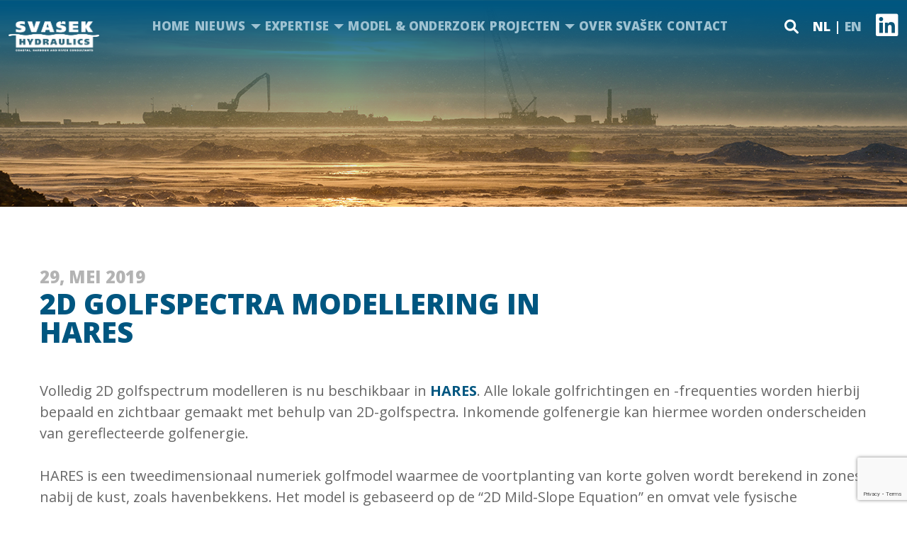

--- FILE ---
content_type: text/html; charset=UTF-8
request_url: https://www.svasek.nl/2d-golfspectra-modellering-in-hares/
body_size: 16108
content:
<!doctype html>
<html dir="ltr" lang="nl-NL" prefix="og: https://ogp.me/ns#" class="no-js">

<head>
	<meta charset="UTF-8">
    
    <!-- Title Tag -->
    <title>2D Golfspectra modellering in HARES - Svasek Hydraulics Svasek Hydraulics</title>  

    <!-- <<Mobile Viewport Code>> -->
    <meta name="viewport" content="width=device-width, initial-scale=1, shrink-to-fit=no">
    
    <link rel="alternate" hreflang="nl" href="https://www.svasek.nl/2d-golfspectra-modellering-in-hares/" />
<link rel="alternate" hreflang="en" href="https://www.svasek.nl/en/2d-wave-spectra-modelling-in-hares/" />
<link rel="alternate" hreflang="x-default" href="https://www.svasek.nl/2d-golfspectra-modellering-in-hares/" />

		<!-- All in One SEO 4.9.3 - aioseo.com -->
	<meta name="description" content="Volledig 2D golfspectrum modelleren is nu beschikbaar in HARES. Alle lokale golfrichtingen en -frequenties worden hierbij bepaald en zichtbaar gemaakt met behulp van 2D-golfspectra. Inkomende golfenergie kan hiermee worden onderscheiden van gereflecteerde golfenergie. HARES is een tweedimensionaal numeriek golfmodel waarmee de voortplanting van korte golven wordt berekend in zones nabij de kust, zoals havenbekkens. Het" />
	<meta name="robots" content="max-image-preview:large" />
	<meta name="author" content="admin"/>
	<link rel="canonical" href="https://www.svasek.nl/2d-golfspectra-modellering-in-hares/" />
	<meta name="generator" content="All in One SEO (AIOSEO) 4.9.3" />
		<meta property="og:locale" content="nl_NL" />
		<meta property="og:site_name" content="Svasek Hydraulics - En nog een WordPress site" />
		<meta property="og:type" content="article" />
		<meta property="og:title" content="2D Golfspectra modellering in HARES - Svasek Hydraulics" />
		<meta property="og:description" content="Volledig 2D golfspectrum modelleren is nu beschikbaar in HARES. Alle lokale golfrichtingen en -frequenties worden hierbij bepaald en zichtbaar gemaakt met behulp van 2D-golfspectra. Inkomende golfenergie kan hiermee worden onderscheiden van gereflecteerde golfenergie. HARES is een tweedimensionaal numeriek golfmodel waarmee de voortplanting van korte golven wordt berekend in zones nabij de kust, zoals havenbekkens. Het" />
		<meta property="og:url" content="https://www.svasek.nl/2d-golfspectra-modellering-in-hares/" />
		<meta property="article:published_time" content="2019-05-29T11:02:02+00:00" />
		<meta property="article:modified_time" content="2023-02-14T11:07:38+00:00" />
		<meta name="twitter:card" content="summary_large_image" />
		<meta name="twitter:title" content="2D Golfspectra modellering in HARES - Svasek Hydraulics" />
		<meta name="twitter:description" content="Volledig 2D golfspectrum modelleren is nu beschikbaar in HARES. Alle lokale golfrichtingen en -frequenties worden hierbij bepaald en zichtbaar gemaakt met behulp van 2D-golfspectra. Inkomende golfenergie kan hiermee worden onderscheiden van gereflecteerde golfenergie. HARES is een tweedimensionaal numeriek golfmodel waarmee de voortplanting van korte golven wordt berekend in zones nabij de kust, zoals havenbekkens. Het" />
		<script type="application/ld+json" class="aioseo-schema">
			{"@context":"https:\/\/schema.org","@graph":[{"@type":"BlogPosting","@id":"https:\/\/www.svasek.nl\/2d-golfspectra-modellering-in-hares\/#blogposting","name":"2D Golfspectra modellering in HARES - Svasek Hydraulics","headline":"2D Golfspectra modellering in HARES","author":{"@id":"https:\/\/www.svasek.nl\/author\/admin\/#author"},"publisher":{"@id":"https:\/\/www.svasek.nl\/#organization"},"image":{"@type":"ImageObject","url":"https:\/\/www.svasek.nl\/wp-content\/uploads\/2019\/05\/news-2019-3D-spectrum-HARES-01.jpg","width":2181,"height":1618},"datePublished":"2019-05-29T11:02:02+00:00","dateModified":"2023-02-14T11:07:38+00:00","inLanguage":"nl-NL","mainEntityOfPage":{"@id":"https:\/\/www.svasek.nl\/2d-golfspectra-modellering-in-hares\/#webpage"},"isPartOf":{"@id":"https:\/\/www.svasek.nl\/2d-golfspectra-modellering-in-hares\/#webpage"},"articleSection":"Geen onderdeel van een categorie, Optional"},{"@type":"BreadcrumbList","@id":"https:\/\/www.svasek.nl\/2d-golfspectra-modellering-in-hares\/#breadcrumblist","itemListElement":[{"@type":"ListItem","@id":"https:\/\/www.svasek.nl#listItem","position":1,"name":"Home","item":"https:\/\/www.svasek.nl","nextItem":{"@type":"ListItem","@id":"https:\/\/www.svasek.nl\/category\/geen-onderdeel-van-een-categorie\/#listItem","name":"Geen onderdeel van een categorie"}},{"@type":"ListItem","@id":"https:\/\/www.svasek.nl\/category\/geen-onderdeel-van-een-categorie\/#listItem","position":2,"name":"Geen onderdeel van een categorie","item":"https:\/\/www.svasek.nl\/category\/geen-onderdeel-van-een-categorie\/","nextItem":{"@type":"ListItem","@id":"https:\/\/www.svasek.nl\/2d-golfspectra-modellering-in-hares\/#listItem","name":"2D Golfspectra modellering in HARES"},"previousItem":{"@type":"ListItem","@id":"https:\/\/www.svasek.nl#listItem","name":"Home"}},{"@type":"ListItem","@id":"https:\/\/www.svasek.nl\/2d-golfspectra-modellering-in-hares\/#listItem","position":3,"name":"2D Golfspectra modellering in HARES","previousItem":{"@type":"ListItem","@id":"https:\/\/www.svasek.nl\/category\/geen-onderdeel-van-een-categorie\/#listItem","name":"Geen onderdeel van een categorie"}}]},{"@type":"Organization","@id":"https:\/\/www.svasek.nl\/#organization","name":"Svasek Hydraulics","description":"En nog een WordPress site","url":"https:\/\/www.svasek.nl\/"},{"@type":"Person","@id":"https:\/\/www.svasek.nl\/author\/admin\/#author","url":"https:\/\/www.svasek.nl\/author\/admin\/","name":"admin","image":{"@type":"ImageObject","@id":"https:\/\/www.svasek.nl\/2d-golfspectra-modellering-in-hares\/#authorImage","url":"https:\/\/secure.gravatar.com\/avatar\/a90a46b611d3bae8f1aa25e1e4467d608ac7f0ec9932388ae787bb3885498abb?s=96&d=mm&r=g","width":96,"height":96,"caption":"admin"}},{"@type":"WebPage","@id":"https:\/\/www.svasek.nl\/2d-golfspectra-modellering-in-hares\/#webpage","url":"https:\/\/www.svasek.nl\/2d-golfspectra-modellering-in-hares\/","name":"2D Golfspectra modellering in HARES - Svasek Hydraulics","description":"Volledig 2D golfspectrum modelleren is nu beschikbaar in HARES. Alle lokale golfrichtingen en -frequenties worden hierbij bepaald en zichtbaar gemaakt met behulp van 2D-golfspectra. Inkomende golfenergie kan hiermee worden onderscheiden van gereflecteerde golfenergie. HARES is een tweedimensionaal numeriek golfmodel waarmee de voortplanting van korte golven wordt berekend in zones nabij de kust, zoals havenbekkens. Het","inLanguage":"nl-NL","isPartOf":{"@id":"https:\/\/www.svasek.nl\/#website"},"breadcrumb":{"@id":"https:\/\/www.svasek.nl\/2d-golfspectra-modellering-in-hares\/#breadcrumblist"},"author":{"@id":"https:\/\/www.svasek.nl\/author\/admin\/#author"},"creator":{"@id":"https:\/\/www.svasek.nl\/author\/admin\/#author"},"image":{"@type":"ImageObject","url":"https:\/\/www.svasek.nl\/wp-content\/uploads\/2019\/05\/news-2019-3D-spectrum-HARES-01.jpg","@id":"https:\/\/www.svasek.nl\/2d-golfspectra-modellering-in-hares\/#mainImage","width":2181,"height":1618},"primaryImageOfPage":{"@id":"https:\/\/www.svasek.nl\/2d-golfspectra-modellering-in-hares\/#mainImage"},"datePublished":"2019-05-29T11:02:02+00:00","dateModified":"2023-02-14T11:07:38+00:00"},{"@type":"WebSite","@id":"https:\/\/www.svasek.nl\/#website","url":"https:\/\/www.svasek.nl\/","name":"Svasek Hydraulics","description":"En nog een WordPress site","inLanguage":"nl-NL","publisher":{"@id":"https:\/\/www.svasek.nl\/#organization"}}]}
		</script>
		<!-- All in One SEO -->

<link rel='dns-prefetch' href='//code.jquery.com' />
<link rel="alternate" type="application/rss+xml" title="Svasek Hydraulics &raquo; 2D Golfspectra modellering in HARES reacties feed" href="https://www.svasek.nl/2d-golfspectra-modellering-in-hares/feed/" />
<link rel="alternate" title="oEmbed (JSON)" type="application/json+oembed" href="https://www.svasek.nl/wp-json/oembed/1.0/embed?url=https%3A%2F%2Fwww.svasek.nl%2F2d-golfspectra-modellering-in-hares%2F" />
<link rel="alternate" title="oEmbed (XML)" type="text/xml+oembed" href="https://www.svasek.nl/wp-json/oembed/1.0/embed?url=https%3A%2F%2Fwww.svasek.nl%2F2d-golfspectra-modellering-in-hares%2F&#038;format=xml" />
		<!-- This site uses the Google Analytics by MonsterInsights plugin v9.11.1 - Using Analytics tracking - https://www.monsterinsights.com/ -->
							<script src="//www.googletagmanager.com/gtag/js?id=G-S3CEGWNPXV"  data-cfasync="false" data-wpfc-render="false" type="text/javascript" async></script>
			<script data-cfasync="false" data-wpfc-render="false" type="text/javascript">
				var mi_version = '9.11.1';
				var mi_track_user = true;
				var mi_no_track_reason = '';
								var MonsterInsightsDefaultLocations = {"page_location":"https:\/\/www.svasek.nl\/2d-golfspectra-modellering-in-hares\/"};
								if ( typeof MonsterInsightsPrivacyGuardFilter === 'function' ) {
					var MonsterInsightsLocations = (typeof MonsterInsightsExcludeQuery === 'object') ? MonsterInsightsPrivacyGuardFilter( MonsterInsightsExcludeQuery ) : MonsterInsightsPrivacyGuardFilter( MonsterInsightsDefaultLocations );
				} else {
					var MonsterInsightsLocations = (typeof MonsterInsightsExcludeQuery === 'object') ? MonsterInsightsExcludeQuery : MonsterInsightsDefaultLocations;
				}

								var disableStrs = [
										'ga-disable-G-S3CEGWNPXV',
									];

				/* Function to detect opted out users */
				function __gtagTrackerIsOptedOut() {
					for (var index = 0; index < disableStrs.length; index++) {
						if (document.cookie.indexOf(disableStrs[index] + '=true') > -1) {
							return true;
						}
					}

					return false;
				}

				/* Disable tracking if the opt-out cookie exists. */
				if (__gtagTrackerIsOptedOut()) {
					for (var index = 0; index < disableStrs.length; index++) {
						window[disableStrs[index]] = true;
					}
				}

				/* Opt-out function */
				function __gtagTrackerOptout() {
					for (var index = 0; index < disableStrs.length; index++) {
						document.cookie = disableStrs[index] + '=true; expires=Thu, 31 Dec 2099 23:59:59 UTC; path=/';
						window[disableStrs[index]] = true;
					}
				}

				if ('undefined' === typeof gaOptout) {
					function gaOptout() {
						__gtagTrackerOptout();
					}
				}
								window.dataLayer = window.dataLayer || [];

				window.MonsterInsightsDualTracker = {
					helpers: {},
					trackers: {},
				};
				if (mi_track_user) {
					function __gtagDataLayer() {
						dataLayer.push(arguments);
					}

					function __gtagTracker(type, name, parameters) {
						if (!parameters) {
							parameters = {};
						}

						if (parameters.send_to) {
							__gtagDataLayer.apply(null, arguments);
							return;
						}

						if (type === 'event') {
														parameters.send_to = monsterinsights_frontend.v4_id;
							var hookName = name;
							if (typeof parameters['event_category'] !== 'undefined') {
								hookName = parameters['event_category'] + ':' + name;
							}

							if (typeof MonsterInsightsDualTracker.trackers[hookName] !== 'undefined') {
								MonsterInsightsDualTracker.trackers[hookName](parameters);
							} else {
								__gtagDataLayer('event', name, parameters);
							}
							
						} else {
							__gtagDataLayer.apply(null, arguments);
						}
					}

					__gtagTracker('js', new Date());
					__gtagTracker('set', {
						'developer_id.dZGIzZG': true,
											});
					if ( MonsterInsightsLocations.page_location ) {
						__gtagTracker('set', MonsterInsightsLocations);
					}
										__gtagTracker('config', 'G-S3CEGWNPXV', {"forceSSL":"true","link_attribution":"true"} );
										window.gtag = __gtagTracker;										(function () {
						/* https://developers.google.com/analytics/devguides/collection/analyticsjs/ */
						/* ga and __gaTracker compatibility shim. */
						var noopfn = function () {
							return null;
						};
						var newtracker = function () {
							return new Tracker();
						};
						var Tracker = function () {
							return null;
						};
						var p = Tracker.prototype;
						p.get = noopfn;
						p.set = noopfn;
						p.send = function () {
							var args = Array.prototype.slice.call(arguments);
							args.unshift('send');
							__gaTracker.apply(null, args);
						};
						var __gaTracker = function () {
							var len = arguments.length;
							if (len === 0) {
								return;
							}
							var f = arguments[len - 1];
							if (typeof f !== 'object' || f === null || typeof f.hitCallback !== 'function') {
								if ('send' === arguments[0]) {
									var hitConverted, hitObject = false, action;
									if ('event' === arguments[1]) {
										if ('undefined' !== typeof arguments[3]) {
											hitObject = {
												'eventAction': arguments[3],
												'eventCategory': arguments[2],
												'eventLabel': arguments[4],
												'value': arguments[5] ? arguments[5] : 1,
											}
										}
									}
									if ('pageview' === arguments[1]) {
										if ('undefined' !== typeof arguments[2]) {
											hitObject = {
												'eventAction': 'page_view',
												'page_path': arguments[2],
											}
										}
									}
									if (typeof arguments[2] === 'object') {
										hitObject = arguments[2];
									}
									if (typeof arguments[5] === 'object') {
										Object.assign(hitObject, arguments[5]);
									}
									if ('undefined' !== typeof arguments[1].hitType) {
										hitObject = arguments[1];
										if ('pageview' === hitObject.hitType) {
											hitObject.eventAction = 'page_view';
										}
									}
									if (hitObject) {
										action = 'timing' === arguments[1].hitType ? 'timing_complete' : hitObject.eventAction;
										hitConverted = mapArgs(hitObject);
										__gtagTracker('event', action, hitConverted);
									}
								}
								return;
							}

							function mapArgs(args) {
								var arg, hit = {};
								var gaMap = {
									'eventCategory': 'event_category',
									'eventAction': 'event_action',
									'eventLabel': 'event_label',
									'eventValue': 'event_value',
									'nonInteraction': 'non_interaction',
									'timingCategory': 'event_category',
									'timingVar': 'name',
									'timingValue': 'value',
									'timingLabel': 'event_label',
									'page': 'page_path',
									'location': 'page_location',
									'title': 'page_title',
									'referrer' : 'page_referrer',
								};
								for (arg in args) {
																		if (!(!args.hasOwnProperty(arg) || !gaMap.hasOwnProperty(arg))) {
										hit[gaMap[arg]] = args[arg];
									} else {
										hit[arg] = args[arg];
									}
								}
								return hit;
							}

							try {
								f.hitCallback();
							} catch (ex) {
							}
						};
						__gaTracker.create = newtracker;
						__gaTracker.getByName = newtracker;
						__gaTracker.getAll = function () {
							return [];
						};
						__gaTracker.remove = noopfn;
						__gaTracker.loaded = true;
						window['__gaTracker'] = __gaTracker;
					})();
									} else {
										console.log("");
					(function () {
						function __gtagTracker() {
							return null;
						}

						window['__gtagTracker'] = __gtagTracker;
						window['gtag'] = __gtagTracker;
					})();
									}
			</script>
							<!-- / Google Analytics by MonsterInsights -->
		<style id='wp-img-auto-sizes-contain-inline-css' type='text/css'>
img:is([sizes=auto i],[sizes^="auto," i]){contain-intrinsic-size:3000px 1500px}
/*# sourceURL=wp-img-auto-sizes-contain-inline-css */
</style>
<style id='wp-emoji-styles-inline-css' type='text/css'>

	img.wp-smiley, img.emoji {
		display: inline !important;
		border: none !important;
		box-shadow: none !important;
		height: 1em !important;
		width: 1em !important;
		margin: 0 0.07em !important;
		vertical-align: -0.1em !important;
		background: none !important;
		padding: 0 !important;
	}
/*# sourceURL=wp-emoji-styles-inline-css */
</style>
<link rel='stylesheet' id='wp-block-library-css' href='https://www.svasek.nl/wp-includes/css/dist/block-library/style.min.css?ver=6.9' type='text/css' media='all' />
<style id='global-styles-inline-css' type='text/css'>
:root{--wp--preset--aspect-ratio--square: 1;--wp--preset--aspect-ratio--4-3: 4/3;--wp--preset--aspect-ratio--3-4: 3/4;--wp--preset--aspect-ratio--3-2: 3/2;--wp--preset--aspect-ratio--2-3: 2/3;--wp--preset--aspect-ratio--16-9: 16/9;--wp--preset--aspect-ratio--9-16: 9/16;--wp--preset--color--black: #000000;--wp--preset--color--cyan-bluish-gray: #abb8c3;--wp--preset--color--white: #ffffff;--wp--preset--color--pale-pink: #f78da7;--wp--preset--color--vivid-red: #cf2e2e;--wp--preset--color--luminous-vivid-orange: #ff6900;--wp--preset--color--luminous-vivid-amber: #fcb900;--wp--preset--color--light-green-cyan: #7bdcb5;--wp--preset--color--vivid-green-cyan: #00d084;--wp--preset--color--pale-cyan-blue: #8ed1fc;--wp--preset--color--vivid-cyan-blue: #0693e3;--wp--preset--color--vivid-purple: #9b51e0;--wp--preset--gradient--vivid-cyan-blue-to-vivid-purple: linear-gradient(135deg,rgb(6,147,227) 0%,rgb(155,81,224) 100%);--wp--preset--gradient--light-green-cyan-to-vivid-green-cyan: linear-gradient(135deg,rgb(122,220,180) 0%,rgb(0,208,130) 100%);--wp--preset--gradient--luminous-vivid-amber-to-luminous-vivid-orange: linear-gradient(135deg,rgb(252,185,0) 0%,rgb(255,105,0) 100%);--wp--preset--gradient--luminous-vivid-orange-to-vivid-red: linear-gradient(135deg,rgb(255,105,0) 0%,rgb(207,46,46) 100%);--wp--preset--gradient--very-light-gray-to-cyan-bluish-gray: linear-gradient(135deg,rgb(238,238,238) 0%,rgb(169,184,195) 100%);--wp--preset--gradient--cool-to-warm-spectrum: linear-gradient(135deg,rgb(74,234,220) 0%,rgb(151,120,209) 20%,rgb(207,42,186) 40%,rgb(238,44,130) 60%,rgb(251,105,98) 80%,rgb(254,248,76) 100%);--wp--preset--gradient--blush-light-purple: linear-gradient(135deg,rgb(255,206,236) 0%,rgb(152,150,240) 100%);--wp--preset--gradient--blush-bordeaux: linear-gradient(135deg,rgb(254,205,165) 0%,rgb(254,45,45) 50%,rgb(107,0,62) 100%);--wp--preset--gradient--luminous-dusk: linear-gradient(135deg,rgb(255,203,112) 0%,rgb(199,81,192) 50%,rgb(65,88,208) 100%);--wp--preset--gradient--pale-ocean: linear-gradient(135deg,rgb(255,245,203) 0%,rgb(182,227,212) 50%,rgb(51,167,181) 100%);--wp--preset--gradient--electric-grass: linear-gradient(135deg,rgb(202,248,128) 0%,rgb(113,206,126) 100%);--wp--preset--gradient--midnight: linear-gradient(135deg,rgb(2,3,129) 0%,rgb(40,116,252) 100%);--wp--preset--font-size--small: 13px;--wp--preset--font-size--medium: 20px;--wp--preset--font-size--large: 36px;--wp--preset--font-size--x-large: 42px;--wp--preset--spacing--20: 0.44rem;--wp--preset--spacing--30: 0.67rem;--wp--preset--spacing--40: 1rem;--wp--preset--spacing--50: 1.5rem;--wp--preset--spacing--60: 2.25rem;--wp--preset--spacing--70: 3.38rem;--wp--preset--spacing--80: 5.06rem;--wp--preset--shadow--natural: 6px 6px 9px rgba(0, 0, 0, 0.2);--wp--preset--shadow--deep: 12px 12px 50px rgba(0, 0, 0, 0.4);--wp--preset--shadow--sharp: 6px 6px 0px rgba(0, 0, 0, 0.2);--wp--preset--shadow--outlined: 6px 6px 0px -3px rgb(255, 255, 255), 6px 6px rgb(0, 0, 0);--wp--preset--shadow--crisp: 6px 6px 0px rgb(0, 0, 0);}:where(.is-layout-flex){gap: 0.5em;}:where(.is-layout-grid){gap: 0.5em;}body .is-layout-flex{display: flex;}.is-layout-flex{flex-wrap: wrap;align-items: center;}.is-layout-flex > :is(*, div){margin: 0;}body .is-layout-grid{display: grid;}.is-layout-grid > :is(*, div){margin: 0;}:where(.wp-block-columns.is-layout-flex){gap: 2em;}:where(.wp-block-columns.is-layout-grid){gap: 2em;}:where(.wp-block-post-template.is-layout-flex){gap: 1.25em;}:where(.wp-block-post-template.is-layout-grid){gap: 1.25em;}.has-black-color{color: var(--wp--preset--color--black) !important;}.has-cyan-bluish-gray-color{color: var(--wp--preset--color--cyan-bluish-gray) !important;}.has-white-color{color: var(--wp--preset--color--white) !important;}.has-pale-pink-color{color: var(--wp--preset--color--pale-pink) !important;}.has-vivid-red-color{color: var(--wp--preset--color--vivid-red) !important;}.has-luminous-vivid-orange-color{color: var(--wp--preset--color--luminous-vivid-orange) !important;}.has-luminous-vivid-amber-color{color: var(--wp--preset--color--luminous-vivid-amber) !important;}.has-light-green-cyan-color{color: var(--wp--preset--color--light-green-cyan) !important;}.has-vivid-green-cyan-color{color: var(--wp--preset--color--vivid-green-cyan) !important;}.has-pale-cyan-blue-color{color: var(--wp--preset--color--pale-cyan-blue) !important;}.has-vivid-cyan-blue-color{color: var(--wp--preset--color--vivid-cyan-blue) !important;}.has-vivid-purple-color{color: var(--wp--preset--color--vivid-purple) !important;}.has-black-background-color{background-color: var(--wp--preset--color--black) !important;}.has-cyan-bluish-gray-background-color{background-color: var(--wp--preset--color--cyan-bluish-gray) !important;}.has-white-background-color{background-color: var(--wp--preset--color--white) !important;}.has-pale-pink-background-color{background-color: var(--wp--preset--color--pale-pink) !important;}.has-vivid-red-background-color{background-color: var(--wp--preset--color--vivid-red) !important;}.has-luminous-vivid-orange-background-color{background-color: var(--wp--preset--color--luminous-vivid-orange) !important;}.has-luminous-vivid-amber-background-color{background-color: var(--wp--preset--color--luminous-vivid-amber) !important;}.has-light-green-cyan-background-color{background-color: var(--wp--preset--color--light-green-cyan) !important;}.has-vivid-green-cyan-background-color{background-color: var(--wp--preset--color--vivid-green-cyan) !important;}.has-pale-cyan-blue-background-color{background-color: var(--wp--preset--color--pale-cyan-blue) !important;}.has-vivid-cyan-blue-background-color{background-color: var(--wp--preset--color--vivid-cyan-blue) !important;}.has-vivid-purple-background-color{background-color: var(--wp--preset--color--vivid-purple) !important;}.has-black-border-color{border-color: var(--wp--preset--color--black) !important;}.has-cyan-bluish-gray-border-color{border-color: var(--wp--preset--color--cyan-bluish-gray) !important;}.has-white-border-color{border-color: var(--wp--preset--color--white) !important;}.has-pale-pink-border-color{border-color: var(--wp--preset--color--pale-pink) !important;}.has-vivid-red-border-color{border-color: var(--wp--preset--color--vivid-red) !important;}.has-luminous-vivid-orange-border-color{border-color: var(--wp--preset--color--luminous-vivid-orange) !important;}.has-luminous-vivid-amber-border-color{border-color: var(--wp--preset--color--luminous-vivid-amber) !important;}.has-light-green-cyan-border-color{border-color: var(--wp--preset--color--light-green-cyan) !important;}.has-vivid-green-cyan-border-color{border-color: var(--wp--preset--color--vivid-green-cyan) !important;}.has-pale-cyan-blue-border-color{border-color: var(--wp--preset--color--pale-cyan-blue) !important;}.has-vivid-cyan-blue-border-color{border-color: var(--wp--preset--color--vivid-cyan-blue) !important;}.has-vivid-purple-border-color{border-color: var(--wp--preset--color--vivid-purple) !important;}.has-vivid-cyan-blue-to-vivid-purple-gradient-background{background: var(--wp--preset--gradient--vivid-cyan-blue-to-vivid-purple) !important;}.has-light-green-cyan-to-vivid-green-cyan-gradient-background{background: var(--wp--preset--gradient--light-green-cyan-to-vivid-green-cyan) !important;}.has-luminous-vivid-amber-to-luminous-vivid-orange-gradient-background{background: var(--wp--preset--gradient--luminous-vivid-amber-to-luminous-vivid-orange) !important;}.has-luminous-vivid-orange-to-vivid-red-gradient-background{background: var(--wp--preset--gradient--luminous-vivid-orange-to-vivid-red) !important;}.has-very-light-gray-to-cyan-bluish-gray-gradient-background{background: var(--wp--preset--gradient--very-light-gray-to-cyan-bluish-gray) !important;}.has-cool-to-warm-spectrum-gradient-background{background: var(--wp--preset--gradient--cool-to-warm-spectrum) !important;}.has-blush-light-purple-gradient-background{background: var(--wp--preset--gradient--blush-light-purple) !important;}.has-blush-bordeaux-gradient-background{background: var(--wp--preset--gradient--blush-bordeaux) !important;}.has-luminous-dusk-gradient-background{background: var(--wp--preset--gradient--luminous-dusk) !important;}.has-pale-ocean-gradient-background{background: var(--wp--preset--gradient--pale-ocean) !important;}.has-electric-grass-gradient-background{background: var(--wp--preset--gradient--electric-grass) !important;}.has-midnight-gradient-background{background: var(--wp--preset--gradient--midnight) !important;}.has-small-font-size{font-size: var(--wp--preset--font-size--small) !important;}.has-medium-font-size{font-size: var(--wp--preset--font-size--medium) !important;}.has-large-font-size{font-size: var(--wp--preset--font-size--large) !important;}.has-x-large-font-size{font-size: var(--wp--preset--font-size--x-large) !important;}
/*# sourceURL=global-styles-inline-css */
</style>

<style id='classic-theme-styles-inline-css' type='text/css'>
/*! This file is auto-generated */
.wp-block-button__link{color:#fff;background-color:#32373c;border-radius:9999px;box-shadow:none;text-decoration:none;padding:calc(.667em + 2px) calc(1.333em + 2px);font-size:1.125em}.wp-block-file__button{background:#32373c;color:#fff;text-decoration:none}
/*# sourceURL=/wp-includes/css/classic-themes.min.css */
</style>
<link rel='stylesheet' id='contact-form-7-css' href='https://www.svasek.nl/wp-content/plugins/contact-form-7/includes/css/styles.css?ver=6.1.4' type='text/css' media='all' />
<link rel='stylesheet' id='searchandfilter-css' href='https://www.svasek.nl/wp-content/plugins/search-filter/style.css?ver=1' type='text/css' media='all' />
<link rel='stylesheet' id='cms-navigation-style-base-css' href='https://www.svasek.nl/wp-content/plugins/wpml-cms-nav/res/css/cms-navigation-base.css?ver=1.5.6' type='text/css' media='screen' />
<link rel='stylesheet' id='cms-navigation-style-css' href='https://www.svasek.nl/wp-content/plugins/wpml-cms-nav/res/css/cms-navigation.css?ver=1.5.6' type='text/css' media='screen' />
<link rel='stylesheet' id='wpdreams-asl-basic-css' href='https://www.svasek.nl/wp-content/plugins/ajax-search-lite/css/style.basic.css?ver=4.13.4' type='text/css' media='all' />
<style id='wpdreams-asl-basic-inline-css' type='text/css'>

					div[id*='ajaxsearchlitesettings'].searchsettings .asl_option_inner label {
						font-size: 0px !important;
						color: rgba(0, 0, 0, 0);
					}
					div[id*='ajaxsearchlitesettings'].searchsettings .asl_option_inner label:after {
						font-size: 11px !important;
						position: absolute;
						top: 0;
						left: 0;
						z-index: 1;
					}
					.asl_w_container {
						width: 100%;
						margin: 0px 0px 0px 0px;
						min-width: 200px;
					}
					div[id*='ajaxsearchlite'].asl_m {
						width: 100%;
					}
					div[id*='ajaxsearchliteres'].wpdreams_asl_results div.resdrg span.highlighted {
						font-weight: bold;
						color: rgba(217, 49, 43, 1);
						background-color: rgba(238, 238, 238, 1);
					}
					div[id*='ajaxsearchliteres'].wpdreams_asl_results .results img.asl_image {
						width: 344px;
						height: 210px;
						object-fit: contain;
					}
					div[id*='ajaxsearchlite'].asl_r .results {
						max-height: none;
					}
					div[id*='ajaxsearchlite'].asl_r {
						position: absolute;
					}
				
						div.asl_r.asl_w.vertical .results .item::after {
							display: block;
							position: absolute;
							bottom: 0;
							content: '';
							height: 1px;
							width: 100%;
							background: #D8D8D8;
						}
						div.asl_r.asl_w.vertical .results .item.asl_last_item::after {
							display: none;
						}
					
/*# sourceURL=wpdreams-asl-basic-inline-css */
</style>
<link rel='stylesheet' id='wpdreams-asl-instance-css' href='https://www.svasek.nl/wp-content/plugins/ajax-search-lite/css/style-underline.css?ver=4.13.4' type='text/css' media='all' />
<script type="text/javascript" id="wpml-cookie-js-extra">
/* <![CDATA[ */
var wpml_cookies = {"wp-wpml_current_language":{"value":"nl","expires":1,"path":"/"}};
var wpml_cookies = {"wp-wpml_current_language":{"value":"nl","expires":1,"path":"/"}};
//# sourceURL=wpml-cookie-js-extra
/* ]]> */
</script>
<script type="text/javascript" src="https://www.svasek.nl/wp-content/plugins/sitepress-multilingual-cms/res/js/cookies/language-cookie.js?ver=486900" id="wpml-cookie-js" defer="defer" data-wp-strategy="defer"></script>
<script type="text/javascript" src="https://www.svasek.nl/wp-content/plugins/google-analytics-for-wordpress/assets/js/frontend-gtag.min.js?ver=9.11.1" id="monsterinsights-frontend-script-js" async="async" data-wp-strategy="async"></script>
<script data-cfasync="false" data-wpfc-render="false" type="text/javascript" id='monsterinsights-frontend-script-js-extra'>/* <![CDATA[ */
var monsterinsights_frontend = {"js_events_tracking":"true","download_extensions":"doc,pdf,ppt,zip,xls,docx,pptx,xlsx","inbound_paths":"[{\"path\":\"\\\/go\\\/\",\"label\":\"affiliate\"},{\"path\":\"\\\/recommend\\\/\",\"label\":\"affiliate\"}]","home_url":"https:\/\/www.svasek.nl","hash_tracking":"false","v4_id":"G-S3CEGWNPXV"};/* ]]> */
</script>
<script type="text/javascript" src="https://code.jquery.com/jquery-3.6.3.min.js?ver=Latest" id="jquery-js"></script>
<link rel="https://api.w.org/" href="https://www.svasek.nl/wp-json/" /><link rel="alternate" title="JSON" type="application/json" href="https://www.svasek.nl/wp-json/wp/v2/posts/1550" /><link rel="EditURI" type="application/rsd+xml" title="RSD" href="https://www.svasek.nl/xmlrpc.php?rsd" />
<meta name="generator" content="WordPress 6.9" />
<link rel='shortlink' href='https://www.svasek.nl/?p=1550' />
<meta name="generator" content="WPML ver:4.8.6 stt:37,1;" />
	<style>
		.class_gwp_my_template_file {
			cursor:help;
		}
	</style>
					<link rel="preconnect" href="https://fonts.gstatic.com" crossorigin />
				<link rel="preload" as="style" href="//fonts.googleapis.com/css?family=Open+Sans&display=swap" />
								<link rel="stylesheet" href="//fonts.googleapis.com/css?family=Open+Sans&display=swap" media="all" />
						<style type="text/css" id="wp-custom-css">
			@media screen and (min-width:768px){
	.dropdown-menu li{
		-moz-columns: 2;
					 columns: 2;
			-moz-column-gap: 0;
					 column-gap: 0;
		width:50%;
	}  
} 
.menu-item-has-children:hover > ul.dropdown-menu{
	display: flex !important;
	flex-wrap: wrap;
	justify-content: space-between;
    min-width: 565px;
}
.banner_title{
	    max-width: 700px !important;
    font-size: 46px !important;
}
.expert-guy_title{
	    text-transform: capitalize;

}
.team_mem-desg{
	height:40px;
}
li a,
p a{
	font-weight:bold;
}
.home_slider{
	margin-bottom:30px;
	margin-top:-100px;
}

.home_slider .slick-prev {
    left: 12px;
}
.home_slider .slick-next {
    right: 12px;
}
@media (min-width: 1400px){
.home_slider .slick-prev {
    left: -77px;
}
.home_slider .slick-next {
    right: -77px;
}
}
.home_slider .slick-prev:before, 
.home_slider .slick-next:before{
	    font-size: 50px;
	
    color: #005680;
}
input[type=checkbox]::before{
	opacity:1 !important;
}
input[type=checkbox]:checked::before {
    background-color: #005680 !important;
}
@media (min-width: 1200px){
.team_mem-name {
    height: 64px;
}
}


.cta2.cta{
	background:white; 
}

.cta_title.cta2{
	color:#005680;
}
.cta_excerpt.cta2
{color:#666666}

.cta_action.cta2{
	border-color:#666;
	color:#005680;
}
.cta_action.cta2:hover{
	color:white;
}

.cta_action.cta2::before{
	background-color:#005680;
}

.display-none{display:none;}

/* St CSS Start */
img.fimg-cus {
    width: 350px;
    height: 210px !important;
    object-fit: cover;
}
.accordion-body li span a:hover {
    background: inherit !important;
    color: inherit !important;
}
.accordion-body li span a:hover::after{
	 color: inherit !important;
}
.accordion-body li span a {
    border: 0 !important;
    padding: 0 !important;
}
.accordion-body li span a:after{
	display:none !important;
}
/* St CSS End */

.wpgmp_map_container{
	max-width:1080px;
margin:auto;
}
@media screen and (min-width:768px){
.wpgmp_filter_wrappers .wpgmp_listing_header{
	    margin: 0;
    float: right;
    width: calc(100% - 210px);
}
	.fc-item-content{
		display:flex;
	}
	.wpgmp_infowindow_post .wp-post-image{
		width: 550px;
    height: 90px;
    object-fit: cover;
    margin: 0;
	}
}
.wpgmp_filter_wrappers .categories_filter{
	    margin: 0;
    float: left;
    width: 200px;
    padding-right: 26px;
    box-sizing: border-box;
}
/*  .location-link {
    margin-top: 20px;
    height: 13px;
    text-align: right;
    line-height: 1;
    font-size: 13px;
} */
.wpgmp_infowindow  .location-link a {
    position: absolute;
    right: 0;
	bottom: -12px;
}
.fc-component-text{
	min-height:200px;
}
.wpgmp-map-5 .wpgmp_pagination a{
	    background: transparent !important;
    color: #082276;
    border: 1px solid;
    font-size: 14px !important;
    padding: 2px 7px;
}
.location-link a {
    position: absolute;
    right: 20px;
    bottom: 10px;
    color: #235b8c;
    text-decoration: none;
    font-weight: 600;
	font-size:13px;
}
.location-link a::after {
    margin-left: 5px;
    content: "\f0a9";
    font-family: FontAwesome;
}
.wpgmp_listing_container .fc-item-acerra .wpgmp_locations img {
  
    object-fit: cover;
    height: 195px;
}
.wpgmp-map-5 .fc-item-box.fc-component-2.wpgmp_locations{
    float: left;
    margin: 0px 12px 24px 12px;
    background: #fff !important;
    box-sizing: border-box;
    position: relative;
    min-height: 330px;
	    transition: all 0.2s ease 0s;
    border: 0px !important;
    box-shadow: 0px 0px 20px #0000001c;
}
.wpgmp_before_listing::after {
    content: "";
    width: 100%;
    position: absolute;
    height: 2px;
    background: #235b8c;
    bottom: 0;
    right: 0;
    left: 0;
    top: auto;
}
.wpgmp_filter_wrappers {
    background: transparent;
    padding: 10px 0px;
    border-radius: 2px;
    margin-bottom: 0px;
}
.wpgmp_before_listing{
	    width: fit-content !important;
    margin-bottom: 15px !important;
    display: inline-block;
    padding-bottom: 8px;
    position: relative;
    box-sizing: border-box;
    font-size: 21px;
    color: #235b8c;
    font-weight: bold;
    text-transform: uppercase;
    line-height: 1;
	
}
.wpgmp-map-5 div.wpgmp_search_form input.wpgmp_search_input {
    border: 0px solid #082276 !important;
    margin: 0;
    height: 34px;
    box-shadow: 0 2px 6px rgba(0, 0, 0, 0.3);
    width: 100%;
    padding: 8px 0 8px 10px;
	    background: #ffffff;
    color: #555555;
    display: block;
    font-size: 14px;
}
.wpgmp_map_container  div.categories_filter select {
    margin-top: 13px;
    margin-right: 0.85714em;
    border: 0;
    padding-top: 6px;
    float: left;
    border-radius: 0;
    line-height: 1.8;
    font-weight: 500;
    max-width: 180px;
    text-transform: capitalize;
    cursor: pointer;
    appearance: none;
    background: url(https://test.2devs.nl/wp-content/uploads/2023/06/select.jpg);
    color: #000;
    box-shadow: 0 0 6px rgba(0, 0, 0, 0.3) !important;
    height: 34px;
    background-repeat: no-repeat;
    background-position: calc(100% - 2px) center;
    background-size: 27px calc(100% - 2px);
	background-color: transparent !important;
    font-size: 13px;
}
.wpgmp_listing_container .fc-item-acerra .fc-item-title a {
    text-decoration: none;
    box-shadow: none;
    font-size: 15px !important;
    line-height: 1;
    font-weight: bold;
    color: #235b8c !important;
    text-transform: capitalize;
}
.fc-item-meta{
	           margin-top: -6px !important;
    text-transform: uppercase;
    line-height: 14px !important;
    margin-bottom: 20px !important;
}
.wpgmp_infowindow .fc-item-title{
	font-size: 15px !important;
    text-transform: capitalize;
    color: #235b8c !important;
}
.fc-item-body-text-color{
	    margin-bottom: 30px !important;
    font-weight: bold !important;
    color: #235b8c !important;
    font-size: 13px !important;
    line-height: 15px !important;
}
.wpgmp_infowindow .fc-item-featured{
	width:20%;
	
}
.wf_window_content{
	width:80%;
}
li.fc-component-text .fc-item-content.fc-item-body-text-color{
	    width: auto;
    height: 45px;
    overflow: hidden;
    text-overflow: ellipsis;
}
.gm-style-iw.gm-style-iw-c {
    max-width: 400px !important;
}

.HideMore{display:none !important;}

/* Map Page Read More Button */
.page-id-3400 a.cus-btn-en, .page-id-3410 a.cus-btn-nl {
    display: none;
}


.wpgmp_filter_wrappers > .categories_filter option[value="34"]{
	display:none
}

.project-to-hide{
	pointer-events:none !important;
}


.email-dynamic-jq {
    background: red;
    height: 0;
    position: absolute;
    width: 0;
    visibility: hidden;
    opacity: 0;
}
.accept.flex-grow-1.order-2.order-md-3 {
    width: 100%;
}

		</style>
		
    <!-- <<Attched Stylesheets>> -->
    <link rel="stylesheet" href="https://www.svasek.nl/wp-content/themes/meijer-media/style.css" type="text/css" media="screen" />
        <link rel="pingback" href="https://www.svasek.nl/xmlrpc.php">
    
    <link rel="icon" type="image/x-icon" href="https://www.svasek.nl/wp-content/themes/meijer-media/assets/favicon/favicon.ico">
    <link rel="apple-touch-icon" href="https://www.svasek.nl/wp-content/themes/meijer-media/assets/favicon/apple-icon.png">
    <link rel="apple-touch-icon" sizes="57x57" href="https://www.svasek.nl/wp-content/themes/meijer-media/assets/favicon/apple-icon-57x57.png">
    <link rel="apple-touch-icon" sizes="60x60" href="https://www.svasek.nl/wp-content/themes/meijer-media/assets/favicon/apple-icon-60x60.png">
    <link rel="apple-touch-icon" sizes="72x72" href="https://www.svasek.nl/wp-content/themes/meijer-media/assets/favicon/apple-icon-72x72.png">
    <link rel="apple-touch-icon" sizes="76x76" href="https://www.svasek.nl/wp-content/themes/meijer-media/assets/favicon/apple-icon-76x76.png">
    <link rel="apple-touch-icon" sizes="114x114" href="https://www.svasek.nl/wp-content/themes/meijer-media/assets/favicon/apple-icon-114x114.png">
    <link rel="apple-touch-icon" sizes="120x120" href="https://www.svasek.nl/wp-content/themes/meijer-media/assets/favicon/apple-icon-120x120.png">
    <link rel="apple-touch-icon" sizes="144x144" href="https://www.svasek.nl/wp-content/themes/meijer-media/assets/favicon/apple-icon-144x144.png">
    <link rel="apple-touch-icon" sizes="152x152" href="https://www.svasek.nl/wp-content/themes/meijer-media/assets/favicon/apple-icon-152x152.png">
    <link rel="apple-touch-icon" sizes="180x180" href="https://www.svasek.nl/wp-content/themes/meijer-media/assets/favicon/apple-icon-180x180.png">
    <link rel="apple-touch-icon" href="https://www.svasek.nl/wp-content/themes/meijer-media/assets/favicon/apple-icon-precomposed.png">
    <link rel="icon" type="image/png" sizes="36x36" href="https://www.svasek.nl/wp-content/themes/meijer-media/assets/favicon/android-icon-36x36.png">
    <link rel="icon" type="image/png" sizes="48x48" href="https://www.svasek.nl/wp-content/themes/meijer-media/assets/favicon/android-icon-48x48.png">
    <link rel="icon" type="image/png" sizes="72x72" href="https://www.svasek.nl/wp-content/themes/meijer-media/assets/favicon/android-icon-72x72.png">
    <link rel="icon" type="image/png" sizes="96x96" href="https://www.svasek.nl/wp-content/themes/meijer-media/assets/favicon/android-icon-96x96.png">
    <link rel="icon" type="image/png" sizes="144x144" href="https://www.svasek.nl/wp-content/themes/meijer-media/assets/favicon/android-icon-144x144.png">
    <link rel="icon" type="image/png" sizes="192x192" href="https://www.svasek.nl/wp-content/themes/meijer-media/assets/favicon/android-icon-192x192.png">
    <link rel="icon" type="image/png" sizes="16x16" href="https://www.svasek.nl/wp-content/themes/meijer-media/assets/favicon/favicon-16x16.png">
    <link rel="icon" type="image/png" sizes="32x32" href="https://www.svasek.nl/wp-content/themes/meijer-media/assets/favicon/favicon-32x32.png">
    <link rel="icon" type="image/png" sizes="96x96" href="https://www.svasek.nl/wp-content/themes/meijer-media/assets/favicon/favicon-96x96.png">
    <link rel="manifest" href="https://www.svasek.nl/wp-content/themes/meijer-media/assets/favicon/manifest.json">
    <meta name="msapplication-TileColor" content="#ffffff">
    <meta name="msapplication-TileImage" content="https://www.svasek.nl/wp-content/themes/meijer-media/assets/favicon/ms-icon-70x70.png">
    <meta name="msapplication-TileImage" content="https://www.svasek.nl/wp-content/themes/meijer-media/assets/favicon/ms-icon-144x144.png">
    <meta name="msapplication-TileImage" content="https://www.svasek.nl/wp-content/themes/meijer-media/assets/favicon/ms-icon-150x150.png">
    <meta name="msapplication-TileImage" content="https://www.svasek.nl/wp-content/themes/meijer-media/assets/favicon/ms-icon-310x310.png">
    <meta name="theme-color" content="#ffffff">
    <meta name="msapplication-config" content="https://www.svasek.nl/wp-content/themes/meijer-media/assets/favicon/browserconfig.xml" />

    
    <!--[if lt IE 9]>
        <script src="https://oss.maxcdn.com/html5shiv/3.7.2/html5shiv.min.js"></script>
        <script src="https://oss.maxcdn.com/respond/1.4.2/respond.min.js"></script>
    <![endif]-->

    </head>

<body class="wp-singular post-template-default single single-post postid-1550 single-format-standard wp-theme-meijer-media" >

    <!-- \* Outer *\ -->
<section id="outer">

    <!-- \* Header *\ -->
    <header class="header position-absolute w-100">
        <div class="container">
            <nav class="navbar navbar-expand-xl align-items-start flex-nowrap">
                <div class="header_logo">
                    <a href="https://www.svasek.nl/" title="Svasek Hydraulics">
                        <img src="https://www.svasek.nl/wp-content/themes/meijer-media/assets/images/logo.png" alt="En nog een WordPress site">
                    </a>
                </div>
                <div id="navbarNavDropdown" class="collapse navbar-collapse"><ul id="menu-primary-menu-1" class="navbar-nav"><li itemscope="itemscope" itemtype="https://www.schema.org/SiteNavigationElement" id="menu-item-3075" class="menu-item menu-item-type-post_type menu-item-object-page menu-item-home nav-item menu-item-3075"><a title="Home" href="https://www.svasek.nl/" class="nav-link">Home</a></li>
<li itemscope="itemscope" itemtype="https://www.schema.org/SiteNavigationElement" id="menu-item-3076" class="menu-item menu-item-type-post_type menu-item-object-page nav-item menu-item-3076"><a title="Nieuws" href="https://www.svasek.nl/nieuws/" class="nav-link">Nieuws</a></li>
<li itemscope="itemscope" itemtype="https://www.schema.org/SiteNavigationElement" id="menu-item-3077" class="menu-item menu-item-type-post_type menu-item-object-page menu-item-has-children nav-item menu-item-3077 dropdown"><a title="Expertise" href="https://www.svasek.nl/expertise/" data-bs-toggle="dropdown" class="nav-link dropdown-toggle" aria-expanded="false">Expertise <span class="caret"></span></a><ul role="menu" class="dropdown-menu"><li itemscope="itemscope" itemtype="https://www.schema.org/SiteNavigationElement" id="menu-item-3078" class="menu-item menu-item-type-post_type menu-item-object-page menu-item-3078"><a title="Golven" href="https://www.svasek.nl/expertise/golven/" class="dropdown-item">Golven</a></li>
<li itemscope="itemscope" itemtype="https://www.schema.org/SiteNavigationElement" id="menu-item-3079" class="menu-item menu-item-type-post_type menu-item-object-page menu-item-3079"><a title="TECHNISCH ONTWERP" href="https://www.svasek.nl/expertise/technisch-ontwerp/" class="dropdown-item">TECHNISCH ONTWERP</a></li>
<li itemscope="itemscope" itemtype="https://www.schema.org/SiteNavigationElement" id="menu-item-3080" class="menu-item menu-item-type-post_type menu-item-object-page menu-item-3080"><a title="STROMING" href="https://www.svasek.nl/expertise/stroming/" class="dropdown-item">STROMING</a></li>
<li itemscope="itemscope" itemtype="https://www.schema.org/SiteNavigationElement" id="menu-item-3081" class="menu-item menu-item-type-post_type menu-item-object-page menu-item-3081"><a title="METINGEN" href="https://www.svasek.nl/expertise/metingen/" class="dropdown-item">METINGEN</a></li>
<li itemscope="itemscope" itemtype="https://www.schema.org/SiteNavigationElement" id="menu-item-3082" class="menu-item menu-item-type-post_type menu-item-object-page menu-item-3082"><a title="MORFOLOGIE" href="https://www.svasek.nl/expertise/morfologie/" class="dropdown-item">MORFOLOGIE</a></li>
<li itemscope="itemscope" itemtype="https://www.schema.org/SiteNavigationElement" id="menu-item-3083" class="menu-item menu-item-type-post_type menu-item-object-page menu-item-3083"><a title="BUILDING WITH NATURE" href="https://www.svasek.nl/expertise/building-with-nature/" class="dropdown-item">BUILDING WITH NATURE</a></li>
<li itemscope="itemscope" itemtype="https://www.schema.org/SiteNavigationElement" id="menu-item-3084" class="menu-item menu-item-type-post_type menu-item-object-page menu-item-3084"><a title="METOCEAN" href="https://www.svasek.nl/expertise/metocean/" class="dropdown-item">METOCEAN</a></li>
<li itemscope="itemscope" itemtype="https://www.schema.org/SiteNavigationElement" id="menu-item-3085" class="menu-item menu-item-type-post_type menu-item-object-page menu-item-3085"><a title="Forecasts" href="https://www.svasek.nl/expertise/forecasts/" class="dropdown-item">Forecasts</a></li>
</ul>
</li>
<li itemscope="itemscope" itemtype="https://www.schema.org/SiteNavigationElement" id="menu-item-3086" class="menu-item menu-item-type-post_type menu-item-object-page menu-item-has-children nav-item menu-item-3086 dropdown"><a title="Model &#038; onderzoek" href="https://www.svasek.nl/model-onderzoek/" data-bs-toggle="dropdown" class="nav-link dropdown-toggle" aria-expanded="false">Model &#038; onderzoek <span class="caret"></span></a><ul role="menu" class="dropdown-menu"><li itemscope="itemscope" itemtype="https://www.schema.org/SiteNavigationElement" id="menu-item-3087" class="menu-item menu-item-type-post_type menu-item-object-page menu-item-3087"><a title="PUBLICATIES" href="https://www.svasek.nl/model-onderzoek/publicaties/" class="dropdown-item">PUBLICATIES</a></li>
<li itemscope="itemscope" itemtype="https://www.schema.org/SiteNavigationElement" id="menu-item-3088" class="menu-item menu-item-type-post_type menu-item-object-page menu-item-3088"><a title="SWAN" href="https://www.svasek.nl/model-onderzoek/swan/" class="dropdown-item">SWAN</a></li>
<li itemscope="itemscope" itemtype="https://www.schema.org/SiteNavigationElement" id="menu-item-3089" class="menu-item menu-item-type-post_type menu-item-object-page menu-item-3089"><a title="FINEL" href="https://www.svasek.nl/model-onderzoek/finel/" class="dropdown-item">FINEL</a></li>
<li itemscope="itemscope" itemtype="https://www.schema.org/SiteNavigationElement" id="menu-item-3162" class="menu-item menu-item-type-post_type menu-item-object-page menu-item-3162"><a title="D-HYDRO" href="https://www.svasek.nl/model-onderzoek/d-hydro/" class="dropdown-item">D-HYDRO</a></li>
<li itemscope="itemscope" itemtype="https://www.schema.org/SiteNavigationElement" id="menu-item-3091" class="menu-item menu-item-type-post_type menu-item-object-page menu-item-3091"><a title="HARES" href="https://www.svasek.nl/model-onderzoek/hares/" class="dropdown-item">HARES</a></li>
<li itemscope="itemscope" itemtype="https://www.schema.org/SiteNavigationElement" id="menu-item-3092" class="menu-item menu-item-type-post_type menu-item-object-page menu-item-3092"><a title="SWASH" href="https://www.svasek.nl/model-onderzoek/swash/" class="dropdown-item">SWASH</a></li>
<li itemscope="itemscope" itemtype="https://www.schema.org/SiteNavigationElement" id="menu-item-3093" class="menu-item menu-item-type-post_type menu-item-object-page menu-item-3093"><a title="TUDFLOW3D" href="https://www.svasek.nl/model-onderzoek/tudflow3d/" class="dropdown-item">TUDFLOW3D</a></li>
<li itemscope="itemscope" itemtype="https://www.schema.org/SiteNavigationElement" id="menu-item-3094" class="menu-item menu-item-type-post_type menu-item-object-page menu-item-3094"><a title="WAQUA" href="https://www.svasek.nl/model-onderzoek/waqua/" class="dropdown-item">WAQUA</a></li>
<li itemscope="itemscope" itemtype="https://www.schema.org/SiteNavigationElement" id="menu-item-3095" class="menu-item menu-item-type-post_type menu-item-object-page menu-item-3095"><a title="XBEACH" href="https://www.svasek.nl/model-onderzoek/xbeach/" class="dropdown-item">XBEACH</a></li>
</ul>
</li>
<li itemscope="itemscope" itemtype="https://www.schema.org/SiteNavigationElement" id="menu-item-5219" class="menu-item menu-item-type-post_type menu-item-object-page nav-item menu-item-5219"><a title="Projecten" href="https://www.svasek.nl/projecten/" class="nav-link">Projecten</a></li>
<li itemscope="itemscope" itemtype="https://www.schema.org/SiteNavigationElement" id="menu-item-3097" class="menu-item menu-item-type-post_type menu-item-object-page menu-item-has-children nav-item menu-item-3097 dropdown"><a title="Over Svašek" href="https://www.svasek.nl/over-svasek/" data-bs-toggle="dropdown" class="nav-link dropdown-toggle" aria-expanded="false">Over Svašek <span class="caret"></span></a><ul role="menu" class="dropdown-menu"><li itemscope="itemscope" itemtype="https://www.schema.org/SiteNavigationElement" id="menu-item-3098" class="menu-item menu-item-type-post_type menu-item-object-page menu-item-3098"><a title="Over Svašek" href="https://www.svasek.nl/over-svasek/" class="dropdown-item">Over Svašek</a></li>
<li itemscope="itemscope" itemtype="https://www.schema.org/SiteNavigationElement" id="menu-item-3099" class="menu-item menu-item-type-post_type menu-item-object-page menu-item-3099"><a title="Geschiedenis" href="https://www.svasek.nl/geschiedenis/" class="dropdown-item">Geschiedenis</a></li>
<li itemscope="itemscope" itemtype="https://www.schema.org/SiteNavigationElement" id="menu-item-3100" class="menu-item menu-item-type-post_type menu-item-object-page menu-item-3100"><a title="Ons Team" href="https://www.svasek.nl/ons-team/" class="dropdown-item">Ons Team</a></li>
<li itemscope="itemscope" itemtype="https://www.schema.org/SiteNavigationElement" id="menu-item-3101" class="menu-item menu-item-type-post_type menu-item-object-page menu-item-3101"><a title="Werken Bij" href="https://www.svasek.nl/werken-bij/" class="dropdown-item">Werken Bij</a></li>
</ul>
</li>
<li itemscope="itemscope" itemtype="https://www.schema.org/SiteNavigationElement" id="menu-item-3102" class="menu-item menu-item-type-post_type menu-item-object-page nav-item menu-item-3102"><a title="Contact" href="https://www.svasek.nl/contact/" class="nav-link">Contact</a></li>
</ul></div>                <div class="header_right d-flex align-items-center">
                    <form role="search" method="get" class="search-form" action="https://www.svasek.nl/">
    <div class="header_search position-relative d-none d-sm-block">
        <span class="header_search-btn fa-solid fa-magnifying-glass"></span>
        <div class="header_search-wrap position-absolute overflow-hidden">
            <input type="search" class="header_search-field search-field" placeholder="zoekresultaat" value="" name="s" title="Zoeken naar:">
            <button type="submit" class="header_search-submit" value="Search"><i class="fa-light fa-magnifying-glass"></i></button>
        </div>
    </div>
</form>
                    <div class="header_lang d-flex">
                        <a href="https://www.svasek.nl/2d-golfspectra-modellering-in-hares/" class="header_lang-link header_lang-link--active"><span>NL</span></a><a href="https://www.svasek.nl/en/2d-wave-spectra-modelling-in-hares/" class="header_lang-link "><span>EN</span></a>                    </div>
                    <a href="https://www.linkedin.com/company/svasek-hydraulics/" class="header_linkedin d-none d-sm-block" target="_blank"><i class="fa-brands fa-linkedin"></i></a>                    <button class="navbar-toggler" type="button" data-bs-toggle="collapse" data-bs-target="#navbarNavDropdown"
                    aria-controls="navbarNavDropdown" aria-expanded="false" aria-label="Toggle navigation">
                        <span class="menu_icon">
                            <span class="icon-bar"></span>
                            <span class="icon-bar"></span>
                            <span class="icon-bar"></span>
                        </span>
                    </button>
                </div>
                <div class="header__menu-overlay position-fixed w-100 h-100"></div>
            </nav>
        </div>
    </header>
    <!-- /* Header */ --> 
     
    <!-- \* content Area *\ -->
    <main id="content-area" class="post-1550 post type-post status-publish format-standard has-post-thumbnail hentry category-geen-onderdeel-van-een-categorie">

        <!-- \* Banner *\ -->
        <section class="banner banner--inner position-relative">
            <img src="https://www.svasek.nl/wp-content/themes/meijer-media/assets/images/banner-inner-bg4.jpg" alt="" class="banner_bg position-absolute w-100 h-100">
        </section>
        <!-- /* Banner */ -->

        <!-- \* Nieuws detail *\ -->
        <div class="nieuws-dtl">
            <div class="container">
                <span class="nieuws-dtl_date text-uppercase">29, mei 2019</span>
                <h1 class="nieuws-dtl_title">2D Golfspectra modellering in HARES</h1>                <div class="nieuws-dtl_content">
                            
<p>Volledig 2D golfspectrum modelleren is nu beschikbaar in <a href="https://www.svasek.nl/model-onderzoek/hares/">HARES</a>. Alle lokale golfrichtingen en -frequenties worden hierbij bepaald en zichtbaar gemaakt met behulp van 2D-golfspectra. Inkomende golfenergie kan hiermee worden onderscheiden van gereflecteerde golfenergie.</p>
<p>HARES is een tweedimensionaal numeriek golfmodel waarmee de voortplanting van korte golven wordt berekend in zones nabij de kust, zoals havenbekkens. Het model is gebaseerd op de “2D Mild-Slope Equation” en omvat vele fysische processen: diffractie, refractie, shoaling, (partiële) reflectie en transmissie, (niet-lineaire) bodemwrijving en brekende golven, richtingsspreiding en frequentiespreiding. HARES is “in-house” door Svašek Hydraulics ontwikkeld, en behoort tot de snelste en meest veelzijdig inzetbare Mild-slope-golfmodellen die momenteel beschikbaar zijn.</p>
                </div>
                
                                <div class="nieuws-dtl_slider position-relative">
                    <div class="nieuws-dtl_slider-wrap">
                                                <div class="nieuws-dtl_slide">
                            <div class="position-relative">
                                <img width="371" height="312" src="https://www.svasek.nl/wp-content/uploads/2019/05/news-2019-3D-spectrum-HARES-01-371x312.jpg" class="" alt="" decoding="async" fetchpriority="high" srcset="https://www.svasek.nl/wp-content/uploads/2019/05/news-2019-3D-spectrum-HARES-01-371x312.jpg 371w, https://www.svasek.nl/wp-content/uploads/2019/05/news-2019-3D-spectrum-HARES-01-366x308.jpg 366w" sizes="(max-width: 371px) 100vw, 371px" />                                                                <a class="nieuws-dtl_slide-img position-absolute w-100 h-100" data-fancybox="image-gallery" href="https://www.svasek.nl/wp-content/uploads/2019/05/news-2019-3D-spectrum-HARES-01.jpg"></a>
                                                            </div>
                        </div>
                                                <div class="nieuws-dtl_slide">
                            <div class="position-relative">
                                <img width="371" height="312" src="https://www.svasek.nl/wp-content/uploads/2019/05/news-2019-3D-spectrum-HARES-02-371x312.jpg" class="" alt="" decoding="async" srcset="https://www.svasek.nl/wp-content/uploads/2019/05/news-2019-3D-spectrum-HARES-02-371x312.jpg 371w, https://www.svasek.nl/wp-content/uploads/2019/05/news-2019-3D-spectrum-HARES-02-366x308.jpg 366w" sizes="(max-width: 371px) 100vw, 371px" />                                                                <a class="nieuws-dtl_slide-img position-absolute w-100 h-100" data-fancybox="image-gallery" href="https://www.svasek.nl/wp-content/uploads/2019/05/news-2019-3D-spectrum-HARES-02.jpg"></a>
                                                            </div>
                        </div>
                                                <div class="nieuws-dtl_slide">
                            <div class="position-relative">
                                <img width="371" height="312" src="https://www.svasek.nl/wp-content/uploads/2019/05/news-2019-3D-spectrum-HARES-03-371x312.jpg" class="" alt="" decoding="async" srcset="https://www.svasek.nl/wp-content/uploads/2019/05/news-2019-3D-spectrum-HARES-03-371x312.jpg 371w, https://www.svasek.nl/wp-content/uploads/2019/05/news-2019-3D-spectrum-HARES-03-366x308.jpg 366w" sizes="(max-width: 371px) 100vw, 371px" />                                                                <a class="nieuws-dtl_slide-img position-absolute w-100 h-100" data-fancybox="image-gallery" href="https://www.svasek.nl/wp-content/uploads/2019/05/news-2019-3D-spectrum-HARES-03.jpg"></a>
                                                            </div>
                        </div>
                                                <div class="nieuws-dtl_slide">
                            <div class="position-relative">
                                <img width="371" height="312" src="https://www.svasek.nl/wp-content/uploads/2019/05/news-2019-3D-spectrum-HARES-04-371x312.jpg" class="" alt="" decoding="async" loading="lazy" srcset="https://www.svasek.nl/wp-content/uploads/2019/05/news-2019-3D-spectrum-HARES-04-371x312.jpg 371w, https://www.svasek.nl/wp-content/uploads/2019/05/news-2019-3D-spectrum-HARES-04-366x308.jpg 366w" sizes="auto, (max-width: 371px) 100vw, 371px" />                                                                <a class="nieuws-dtl_slide-img position-absolute w-100 h-100" data-fancybox="image-gallery" href="https://www.svasek.nl/wp-content/uploads/2019/05/news-2019-3D-spectrum-HARES-04.jpg"></a>
                                                            </div>
                        </div>
                                            </div>
                </div>
				
                <!-- 				                <div class="nieuws-dtl_optional d-flex flex-column flex-md-row justify-content-between align-items-center">
                    <div class="flex-shrink-0 mb-4 mb-md-0">						
                        <a href="" class="btn btn-outline-primary">OPTIONAL BUTTON</a>
                    </div>
                    <div class="flex-shrink-0">
                        <ul class="d-flex flex-wrap">
                             <li><a href="#"><i class="fa-brands fa-instagram"></i></a></li>
                            <li><a href="#"><i class="fa-brands fa-whatsapp"></i></a></li>
                            <li><a href="#"><i class="fa-brands fa-twitter"></i></a></li> 
                            <li><a href="#"><i class="fa-brands fa-linkedin-in"></i></a></li>
                            <li><a href="#"><i class="fa-brands fa-facebook-f"></i></a></li>
                            <li><a href="#"><i class="fa-regular fa-link"></i></a></li> 
                        </ul>
                    </div>
                </div> -->
				             </div>
        </div>
        <!-- /* Nieuws detail */ -->
        
                <!-- \* Expert guy *\ -->
        <section class="expert-guy">
            <div class="container">
                <div class="row">
                                        <div class="col-md-7 mb-5 mb-md-0">
                        <div class="expert-guy_left">
                            <h2 class="expert-guy_title">Meer weten?</h2>                                                        <div class="expert-guy_content">
                                <p>Neem dan contact op met Bernard Eikema.</p>
                            </div>
                                                        <div class="expert-guy_dtl d-sm-flex align-items-center">
                               <a href="https://www.linkedin.com/in/bernard-eikema/ " class="expert-guy_linkedin" target="_blank">VOLG MIJ OP LINKEDIN</a>
                                <a href="#" class="expert-guy_contact" type="button" data-bs-toggle="modal" data-bs-target="#expertModal" data-email="eikema@svasek.nl">Neem contact op</a>
                            </div>
                        </div>
                    </div>
                                                            <div class="col-md-5">
                        <div class="expert-guy_right">
                            <h3 class="expert-guy_name">Bernard Eikema</h3>                            <h4 class="expert-guy_desg">Project ingenieur</h4>                            <img width="369" height="294" src="https://www.svasek.nl/wp-content/uploads/2022/10/personeel-Bernard-Eikema-369x294.jpg" class="attachment-expert-guy_img size-expert-guy_img" alt="" decoding="async" loading="lazy" />                        </div>
                    </div>
                                    </div>
            </div>
                        <!-- Modal -->
            <div class="modal modal--team fade" id="expertModal" tabindex="-1" aria-labelledby="expertModalLabel" aria-hidden="true">
                <div class="modal-dialog modal-dialog-centered">
                    <div class="modal-content text-start">
                        <div class="modal-header flex-column align-items-start position-relative">
                            <h4 class="modal-smalltitle">Neem contact op</h4>
                            <h1 class="modal-title">Bernard Eikema</h1>                            <p>Project ingenieur</p>                            <button type="button" class="btn-close" data-bs-dismiss="modal" aria-label="Close"></button>
                        </div>
                        <div class="modal-body">
                            
<div class="wpcf7 no-js" id="wpcf7-f444-p1550-o1" lang="nl-NL" dir="ltr" data-wpcf7-id="444">
<div class="screen-reader-response"><p role="status" aria-live="polite" aria-atomic="true"></p> <ul></ul></div>
<form action="/2d-golfspectra-modellering-in-hares/#wpcf7-f444-p1550-o1" method="post" class="wpcf7-form init" aria-label="Contactformulier" novalidate="novalidate" data-status="init">
<fieldset class="hidden-fields-container"><input type="hidden" name="_wpcf7" value="444" /><input type="hidden" name="_wpcf7_version" value="6.1.4" /><input type="hidden" name="_wpcf7_locale" value="nl_NL" /><input type="hidden" name="_wpcf7_unit_tag" value="wpcf7-f444-p1550-o1" /><input type="hidden" name="_wpcf7_container_post" value="1550" /><input type="hidden" name="_wpcf7_posted_data_hash" value="" /><input type="hidden" name="_wpcf7_recaptcha_response" value="" />
</fieldset>
<div class="row">
	<div class="col-md-6 form-group">
		<p><span class="wpcf7-form-control-wrap" data-name="yourNaam"><input size="40" maxlength="400" class="wpcf7-form-control wpcf7-text wpcf7-validates-as-required form-control" aria-required="true" aria-invalid="false" placeholder="Naam" value="" type="text" name="yourNaam" /></span>
		</p>
	</div>
	<div class="col-md-6 form-group">
		<p><span class="wpcf7-form-control-wrap" data-name="yourEmail"><input size="40" maxlength="400" class="wpcf7-form-control wpcf7-email wpcf7-validates-as-required wpcf7-text wpcf7-validates-as-email form-control" aria-required="true" aria-invalid="false" placeholder="E-mail" value="" type="email" name="yourEmail" /></span><br />
		<input class="wpcf7-form-control wpcf7-hidden recipient-mail" value="" type="hidden" name="recipientMail" />
		</p>
	</div>
	<div class="col-12 form-group">
		<p><span class="wpcf7-form-control-wrap" data-name="yourMessage"><textarea cols="4" rows="4" maxlength="2000" class="wpcf7-form-control wpcf7-textarea wpcf7-validates-as-required textarea form-control" aria-required="true" aria-invalid="false" placeholder="Vraag of opmerking" name="yourMessage"></textarea></span>
		</p>
	</div>
	<div class="col-12 d-flex flex-wrap">
		<div class="flex-grow-1 order-1">
		
		</div>
		<div class="accept flex-grow-1 order-2 order-md-3">
			<p><span class="wpcf7-form-control-wrap" data-name="acceptance-78"><span class="wpcf7-form-control wpcf7-acceptance optional"><span class="wpcf7-list-item"><label><input type="checkbox" name="acceptance-78" value="1" aria-invalid="false" /><span class="wpcf7-list-item-label">IK GA Akkoord met DE <a href="https://www.svasek.nl/privacy-statement/" target="_blank">privacy voorwaarden</a></span></label></span></span></span>
			</p>
		</div>
		<div class="flex-shrink-0 order-3 order-md-2 position-relative align-self-start">
			<p><input class="wpcf7-form-control wpcf7-submit has-spinner btn btn-outline-primary" type="submit" value="VERSTUREN" />
			</p>
		</div>
	</div>
</div><div class="wpcf7-response-output" aria-hidden="true"></div>
</form>
</div>
                        </div>
                    </div>
                </div>
            </div>
                    </section>
        <!-- /* Expert guy */ -->
        
                <!-- \* CTA *\ -->
        <section class="cta cta--nobg text-center position-relative">
            <div class="container">
                <h3 class="cta_title">MEER INFORMATIE OVER SVAŠEK OF ONZE EXPERTISES?</h3>                <p class="cta_excerpt">Neem dan contact met ons op of maak een afspraak.</p>                                <a class="cta_action btn btn-outline-primary" href="https://www.svasek.nl/contact/" target="_self">NEEM CONTACT OP</a>
                            </div>
        </section>
        <!-- /* CTA */ -->
        
    </main>
    <!-- /* Content Area */ -->
    
    <!-- \* Footer *\ -->
    <footer class="footer text-center text-md-start">
        <div class="container position-relative">
            <div class="row">
                <div class="col-md-4">
                    <img src="https://www.svasek.nl/wp-content/themes/meijer-media/assets/images/footer-logo.png" alt="Svašek Hydraulics" class="footer_logo">
                                        <address class="footer_address mb-0">
                        Kratonkade 23<br />
3024 ES Rotterdam                    </address>
                                        <a class="footer_contact d-block" href="tel:+31 10 467 13 61">+31 10 467 13 61</a>                    <a class="footer_contact d-block" href="mailto:info@svasek.com">info@svasek.com</a>                </div>
                <div class="col-md-4">
    				<ul id="menu-footer-primary-navigation" class="footer_links"><li id="menu-item-260" class="menu-item menu-item-type-post_type menu-item-object-page menu-item-260"><a href="https://www.svasek.nl/nieuws/">Nieuws</a></li>
<li id="menu-item-257" class="menu-item menu-item-type-post_type menu-item-object-page menu-item-257"><a href="https://www.svasek.nl/expertise/">Expertise</a></li>
<li id="menu-item-258" class="menu-item menu-item-type-post_type menu-item-object-page menu-item-258"><a href="https://www.svasek.nl/model-onderzoek/">Model &#038; onderzoek</a></li>
<li id="menu-item-5220" class="menu-item menu-item-type-post_type menu-item-object-page menu-item-5220"><a href="https://www.svasek.nl/projecten/">Projecten</a></li>
<li id="menu-item-256" class="menu-item menu-item-type-post_type menu-item-object-page menu-item-256"><a href="https://www.svasek.nl/over-svasek/">Over Svašek</a></li>
<li id="menu-item-261" class="menu-item menu-item-type-post_type menu-item-object-page menu-item-261"><a href="https://www.svasek.nl/contact/">Contact</a></li>
</ul>	
                </div>
                <div class="col-md-4">
	    			<ul id="menu-footer-secondary-navigation" class="footer_links"><li id="menu-item-248" class="menu-item menu-item-type-post_type menu-item-object-page menu-item-248"><a href="https://www.svasek.nl/golfvoorspelling/">Golfvoorspelling</a></li>
<li id="menu-item-249" class="menu-item menu-item-type-post_type menu-item-object-page menu-item-249"><a href="https://www.svasek.nl/downloads/">Downloads</a></li>
<li id="menu-item-255" class="menu-item menu-item-type-post_type menu-item-object-page menu-item-255"><a href="https://www.svasek.nl/privacy-statement/">Privacy statement</a></li>
<li id="menu-item-254" class="menu-item menu-item-type-post_type menu-item-object-page menu-item-254"><a href="https://www.svasek.nl/iso-9001-certificering/">ISO 9001 certificering</a></li>
</ul>	
                    <span class="footer_design-by d-inline-block">Website: <a href="https://www.meijermedia.nl" target="_blank">MeijerMedia</a></span>
                                    </div>
            </div>
        </div>
    </footer>
    <!-- /* Footer */ -->

    <a href="#" class="scrollup"></a>
</section>
<!-- /* Outer */ -->
<script type="speculationrules">
{"prefetch":[{"source":"document","where":{"and":[{"href_matches":"/*"},{"not":{"href_matches":["/wp-*.php","/wp-admin/*","/wp-content/uploads/*","/wp-content/*","/wp-content/plugins/*","/wp-content/themes/meijer-media/*","/*\\?(.+)"]}},{"not":{"selector_matches":"a[rel~=\"nofollow\"]"}},{"not":{"selector_matches":".no-prefetch, .no-prefetch a"}}]},"eagerness":"conservative"}]}
</script>
<script type="text/javascript" src="https://www.svasek.nl/wp-includes/js/dist/hooks.min.js?ver=dd5603f07f9220ed27f1" id="wp-hooks-js"></script>
<script type="text/javascript" src="https://www.svasek.nl/wp-includes/js/dist/i18n.min.js?ver=c26c3dc7bed366793375" id="wp-i18n-js"></script>
<script type="text/javascript" id="wp-i18n-js-after">
/* <![CDATA[ */
wp.i18n.setLocaleData( { 'text direction\u0004ltr': [ 'ltr' ] } );
//# sourceURL=wp-i18n-js-after
/* ]]> */
</script>
<script type="text/javascript" src="https://www.svasek.nl/wp-content/plugins/contact-form-7/includes/swv/js/index.js?ver=6.1.4" id="swv-js"></script>
<script type="text/javascript" id="contact-form-7-js-translations">
/* <![CDATA[ */
( function( domain, translations ) {
	var localeData = translations.locale_data[ domain ] || translations.locale_data.messages;
	localeData[""].domain = domain;
	wp.i18n.setLocaleData( localeData, domain );
} )( "contact-form-7", {"translation-revision-date":"2025-11-30 09:13:36+0000","generator":"GlotPress\/4.0.3","domain":"messages","locale_data":{"messages":{"":{"domain":"messages","plural-forms":"nplurals=2; plural=n != 1;","lang":"nl"},"This contact form is placed in the wrong place.":["Dit contactformulier staat op de verkeerde plek."],"Error:":["Fout:"]}},"comment":{"reference":"includes\/js\/index.js"}} );
//# sourceURL=contact-form-7-js-translations
/* ]]> */
</script>
<script type="text/javascript" id="contact-form-7-js-before">
/* <![CDATA[ */
var wpcf7 = {
    "api": {
        "root": "https:\/\/www.svasek.nl\/wp-json\/",
        "namespace": "contact-form-7\/v1"
    }
};
//# sourceURL=contact-form-7-js-before
/* ]]> */
</script>
<script type="text/javascript" src="https://www.svasek.nl/wp-content/plugins/contact-form-7/includes/js/index.js?ver=6.1.4" id="contact-form-7-js"></script>
<script type="text/javascript" id="wd-asl-ajaxsearchlite-js-before">
/* <![CDATA[ */
window.ASL = typeof window.ASL !== 'undefined' ? window.ASL : {}; window.ASL.wp_rocket_exception = "DOMContentLoaded"; window.ASL.ajaxurl = "https:\/\/www.svasek.nl\/wp-admin\/admin-ajax.php"; window.ASL.backend_ajaxurl = "https:\/\/www.svasek.nl\/wp-admin\/admin-ajax.php"; window.ASL.asl_url = "https:\/\/www.svasek.nl\/wp-content\/plugins\/ajax-search-lite\/"; window.ASL.detect_ajax = 1; window.ASL.media_query = 4780; window.ASL.version = 4780; window.ASL.pageHTML = ""; window.ASL.additional_scripts = []; window.ASL.script_async_load = false; window.ASL.init_only_in_viewport = true; window.ASL.font_url = "https:\/\/www.svasek.nl\/wp-content\/plugins\/ajax-search-lite\/css\/fonts\/icons2.woff2"; window.ASL.highlight = {"enabled":false,"data":[]}; window.ASL.analytics = {"method":0,"tracking_id":"","string":"?ajax_search={asl_term}","event":{"focus":{"active":true,"action":"focus","category":"ASL","label":"Input focus","value":"1"},"search_start":{"active":false,"action":"search_start","category":"ASL","label":"Phrase: {phrase}","value":"1"},"search_end":{"active":true,"action":"search_end","category":"ASL","label":"{phrase} | {results_count}","value":"1"},"magnifier":{"active":true,"action":"magnifier","category":"ASL","label":"Magnifier clicked","value":"1"},"return":{"active":true,"action":"return","category":"ASL","label":"Return button pressed","value":"1"},"facet_change":{"active":false,"action":"facet_change","category":"ASL","label":"{option_label} | {option_value}","value":"1"},"result_click":{"active":true,"action":"result_click","category":"ASL","label":"{result_title} | {result_url}","value":"1"}}};
//# sourceURL=wd-asl-ajaxsearchlite-js-before
/* ]]> */
</script>
<script type="text/javascript" src="https://www.svasek.nl/wp-content/plugins/ajax-search-lite/js/min/plugin/merged/asl.min.js?ver=4780" id="wd-asl-ajaxsearchlite-js"></script>
<script type="text/javascript" src="https://www.google.com/recaptcha/api.js?render=6Lecy6EUAAAAAND2DMdJBHnxJO-hiLM58nP_goU8&amp;ver=3.0" id="google-recaptcha-js"></script>
<script type="text/javascript" src="https://www.svasek.nl/wp-includes/js/dist/vendor/wp-polyfill.min.js?ver=3.15.0" id="wp-polyfill-js"></script>
<script type="text/javascript" id="wpcf7-recaptcha-js-before">
/* <![CDATA[ */
var wpcf7_recaptcha = {
    "sitekey": "6Lecy6EUAAAAAND2DMdJBHnxJO-hiLM58nP_goU8",
    "actions": {
        "homepage": "homepage",
        "contactform": "contactform"
    }
};
//# sourceURL=wpcf7-recaptcha-js-before
/* ]]> */
</script>
<script type="text/javascript" src="https://www.svasek.nl/wp-content/plugins/contact-form-7/modules/recaptcha/index.js?ver=6.1.4" id="wpcf7-recaptcha-js"></script>
<script type="text/javascript" src="https://www.svasek.nl/wp-includes/js/comment-reply.min.js?ver=6.9" id="comment-reply-js" async="async" data-wp-strategy="async" fetchpriority="low"></script>
<script id="wp-emoji-settings" type="application/json">
{"baseUrl":"https://s.w.org/images/core/emoji/17.0.2/72x72/","ext":".png","svgUrl":"https://s.w.org/images/core/emoji/17.0.2/svg/","svgExt":".svg","source":{"concatemoji":"https://www.svasek.nl/wp-includes/js/wp-emoji-release.min.js?ver=6.9"}}
</script>
<script type="module">
/* <![CDATA[ */
/*! This file is auto-generated */
const a=JSON.parse(document.getElementById("wp-emoji-settings").textContent),o=(window._wpemojiSettings=a,"wpEmojiSettingsSupports"),s=["flag","emoji"];function i(e){try{var t={supportTests:e,timestamp:(new Date).valueOf()};sessionStorage.setItem(o,JSON.stringify(t))}catch(e){}}function c(e,t,n){e.clearRect(0,0,e.canvas.width,e.canvas.height),e.fillText(t,0,0);t=new Uint32Array(e.getImageData(0,0,e.canvas.width,e.canvas.height).data);e.clearRect(0,0,e.canvas.width,e.canvas.height),e.fillText(n,0,0);const a=new Uint32Array(e.getImageData(0,0,e.canvas.width,e.canvas.height).data);return t.every((e,t)=>e===a[t])}function p(e,t){e.clearRect(0,0,e.canvas.width,e.canvas.height),e.fillText(t,0,0);var n=e.getImageData(16,16,1,1);for(let e=0;e<n.data.length;e++)if(0!==n.data[e])return!1;return!0}function u(e,t,n,a){switch(t){case"flag":return n(e,"\ud83c\udff3\ufe0f\u200d\u26a7\ufe0f","\ud83c\udff3\ufe0f\u200b\u26a7\ufe0f")?!1:!n(e,"\ud83c\udde8\ud83c\uddf6","\ud83c\udde8\u200b\ud83c\uddf6")&&!n(e,"\ud83c\udff4\udb40\udc67\udb40\udc62\udb40\udc65\udb40\udc6e\udb40\udc67\udb40\udc7f","\ud83c\udff4\u200b\udb40\udc67\u200b\udb40\udc62\u200b\udb40\udc65\u200b\udb40\udc6e\u200b\udb40\udc67\u200b\udb40\udc7f");case"emoji":return!a(e,"\ud83e\u1fac8")}return!1}function f(e,t,n,a){let r;const o=(r="undefined"!=typeof WorkerGlobalScope&&self instanceof WorkerGlobalScope?new OffscreenCanvas(300,150):document.createElement("canvas")).getContext("2d",{willReadFrequently:!0}),s=(o.textBaseline="top",o.font="600 32px Arial",{});return e.forEach(e=>{s[e]=t(o,e,n,a)}),s}function r(e){var t=document.createElement("script");t.src=e,t.defer=!0,document.head.appendChild(t)}a.supports={everything:!0,everythingExceptFlag:!0},new Promise(t=>{let n=function(){try{var e=JSON.parse(sessionStorage.getItem(o));if("object"==typeof e&&"number"==typeof e.timestamp&&(new Date).valueOf()<e.timestamp+604800&&"object"==typeof e.supportTests)return e.supportTests}catch(e){}return null}();if(!n){if("undefined"!=typeof Worker&&"undefined"!=typeof OffscreenCanvas&&"undefined"!=typeof URL&&URL.createObjectURL&&"undefined"!=typeof Blob)try{var e="postMessage("+f.toString()+"("+[JSON.stringify(s),u.toString(),c.toString(),p.toString()].join(",")+"));",a=new Blob([e],{type:"text/javascript"});const r=new Worker(URL.createObjectURL(a),{name:"wpTestEmojiSupports"});return void(r.onmessage=e=>{i(n=e.data),r.terminate(),t(n)})}catch(e){}i(n=f(s,u,c,p))}t(n)}).then(e=>{for(const n in e)a.supports[n]=e[n],a.supports.everything=a.supports.everything&&a.supports[n],"flag"!==n&&(a.supports.everythingExceptFlag=a.supports.everythingExceptFlag&&a.supports[n]);var t;a.supports.everythingExceptFlag=a.supports.everythingExceptFlag&&!a.supports.flag,a.supports.everything||((t=a.source||{}).concatemoji?r(t.concatemoji):t.wpemoji&&t.twemoji&&(r(t.twemoji),r(t.wpemoji)))});
//# sourceURL=https://www.svasek.nl/wp-includes/js/wp-emoji-loader.min.js
/* ]]> */
</script>
<!-- start Simple Custom CSS and JS -->
<script type="text/javascript">
// JS for Map Page
jQuery(document).ready(function($){
$(".page-id-3410 .location-link a").html("Read more");
$(".page-id-3410 .wpgmp_map_container .wpgmp_before_listing").html("Select a category & location");
});
 
$(document).ready(function(){
    $(".wpgmp_search_input ").prop("placeholder", "Search by keyword or project");
	  $(".page-id-3400 .wpgmp_search_input ").prop("placeholder", "Zoek op trefwoord of project");
});
</script>
<!-- end Simple Custom CSS and JS -->

<!-- Attched assets/javascripts -->
<!-- <script src="https://maps.google.com/maps/api/js?key=AIzaSyB2_RftETK75At97VaAZHLKq5GatCoFKTk"></script> -->
 <script src="https://maps.google.com/maps/api/js?key=AIzaSyC2mno9j87i7M_IecTUS8HBn98jtwOA8MA"></script> 
<script src="https://cdn.jsdelivr.net/npm/bootstrap@5.2.2/dist/js/bootstrap.bundle.min.js"></script>
<script src="https://cdn.jsdelivr.net/npm/@fancyapps/ui@4.0/dist/fancybox.umd.js"></script>
<script src="https://www.svasek.nl/wp-content/themes/meijer-media/assets/javascripts/slick.js"></script>
<script src="https://www.svasek.nl/wp-content/themes/meijer-media/assets/javascripts/global.js"></script>

</body>
</html>

--- FILE ---
content_type: text/html; charset=utf-8
request_url: https://www.google.com/recaptcha/api2/anchor?ar=1&k=6Lecy6EUAAAAAND2DMdJBHnxJO-hiLM58nP_goU8&co=aHR0cHM6Ly93d3cuc3Zhc2VrLm5sOjQ0Mw..&hl=en&v=N67nZn4AqZkNcbeMu4prBgzg&size=invisible&anchor-ms=20000&execute-ms=30000&cb=8dkl13sb0e9m
body_size: 48742
content:
<!DOCTYPE HTML><html dir="ltr" lang="en"><head><meta http-equiv="Content-Type" content="text/html; charset=UTF-8">
<meta http-equiv="X-UA-Compatible" content="IE=edge">
<title>reCAPTCHA</title>
<style type="text/css">
/* cyrillic-ext */
@font-face {
  font-family: 'Roboto';
  font-style: normal;
  font-weight: 400;
  font-stretch: 100%;
  src: url(//fonts.gstatic.com/s/roboto/v48/KFO7CnqEu92Fr1ME7kSn66aGLdTylUAMa3GUBHMdazTgWw.woff2) format('woff2');
  unicode-range: U+0460-052F, U+1C80-1C8A, U+20B4, U+2DE0-2DFF, U+A640-A69F, U+FE2E-FE2F;
}
/* cyrillic */
@font-face {
  font-family: 'Roboto';
  font-style: normal;
  font-weight: 400;
  font-stretch: 100%;
  src: url(//fonts.gstatic.com/s/roboto/v48/KFO7CnqEu92Fr1ME7kSn66aGLdTylUAMa3iUBHMdazTgWw.woff2) format('woff2');
  unicode-range: U+0301, U+0400-045F, U+0490-0491, U+04B0-04B1, U+2116;
}
/* greek-ext */
@font-face {
  font-family: 'Roboto';
  font-style: normal;
  font-weight: 400;
  font-stretch: 100%;
  src: url(//fonts.gstatic.com/s/roboto/v48/KFO7CnqEu92Fr1ME7kSn66aGLdTylUAMa3CUBHMdazTgWw.woff2) format('woff2');
  unicode-range: U+1F00-1FFF;
}
/* greek */
@font-face {
  font-family: 'Roboto';
  font-style: normal;
  font-weight: 400;
  font-stretch: 100%;
  src: url(//fonts.gstatic.com/s/roboto/v48/KFO7CnqEu92Fr1ME7kSn66aGLdTylUAMa3-UBHMdazTgWw.woff2) format('woff2');
  unicode-range: U+0370-0377, U+037A-037F, U+0384-038A, U+038C, U+038E-03A1, U+03A3-03FF;
}
/* math */
@font-face {
  font-family: 'Roboto';
  font-style: normal;
  font-weight: 400;
  font-stretch: 100%;
  src: url(//fonts.gstatic.com/s/roboto/v48/KFO7CnqEu92Fr1ME7kSn66aGLdTylUAMawCUBHMdazTgWw.woff2) format('woff2');
  unicode-range: U+0302-0303, U+0305, U+0307-0308, U+0310, U+0312, U+0315, U+031A, U+0326-0327, U+032C, U+032F-0330, U+0332-0333, U+0338, U+033A, U+0346, U+034D, U+0391-03A1, U+03A3-03A9, U+03B1-03C9, U+03D1, U+03D5-03D6, U+03F0-03F1, U+03F4-03F5, U+2016-2017, U+2034-2038, U+203C, U+2040, U+2043, U+2047, U+2050, U+2057, U+205F, U+2070-2071, U+2074-208E, U+2090-209C, U+20D0-20DC, U+20E1, U+20E5-20EF, U+2100-2112, U+2114-2115, U+2117-2121, U+2123-214F, U+2190, U+2192, U+2194-21AE, U+21B0-21E5, U+21F1-21F2, U+21F4-2211, U+2213-2214, U+2216-22FF, U+2308-230B, U+2310, U+2319, U+231C-2321, U+2336-237A, U+237C, U+2395, U+239B-23B7, U+23D0, U+23DC-23E1, U+2474-2475, U+25AF, U+25B3, U+25B7, U+25BD, U+25C1, U+25CA, U+25CC, U+25FB, U+266D-266F, U+27C0-27FF, U+2900-2AFF, U+2B0E-2B11, U+2B30-2B4C, U+2BFE, U+3030, U+FF5B, U+FF5D, U+1D400-1D7FF, U+1EE00-1EEFF;
}
/* symbols */
@font-face {
  font-family: 'Roboto';
  font-style: normal;
  font-weight: 400;
  font-stretch: 100%;
  src: url(//fonts.gstatic.com/s/roboto/v48/KFO7CnqEu92Fr1ME7kSn66aGLdTylUAMaxKUBHMdazTgWw.woff2) format('woff2');
  unicode-range: U+0001-000C, U+000E-001F, U+007F-009F, U+20DD-20E0, U+20E2-20E4, U+2150-218F, U+2190, U+2192, U+2194-2199, U+21AF, U+21E6-21F0, U+21F3, U+2218-2219, U+2299, U+22C4-22C6, U+2300-243F, U+2440-244A, U+2460-24FF, U+25A0-27BF, U+2800-28FF, U+2921-2922, U+2981, U+29BF, U+29EB, U+2B00-2BFF, U+4DC0-4DFF, U+FFF9-FFFB, U+10140-1018E, U+10190-1019C, U+101A0, U+101D0-101FD, U+102E0-102FB, U+10E60-10E7E, U+1D2C0-1D2D3, U+1D2E0-1D37F, U+1F000-1F0FF, U+1F100-1F1AD, U+1F1E6-1F1FF, U+1F30D-1F30F, U+1F315, U+1F31C, U+1F31E, U+1F320-1F32C, U+1F336, U+1F378, U+1F37D, U+1F382, U+1F393-1F39F, U+1F3A7-1F3A8, U+1F3AC-1F3AF, U+1F3C2, U+1F3C4-1F3C6, U+1F3CA-1F3CE, U+1F3D4-1F3E0, U+1F3ED, U+1F3F1-1F3F3, U+1F3F5-1F3F7, U+1F408, U+1F415, U+1F41F, U+1F426, U+1F43F, U+1F441-1F442, U+1F444, U+1F446-1F449, U+1F44C-1F44E, U+1F453, U+1F46A, U+1F47D, U+1F4A3, U+1F4B0, U+1F4B3, U+1F4B9, U+1F4BB, U+1F4BF, U+1F4C8-1F4CB, U+1F4D6, U+1F4DA, U+1F4DF, U+1F4E3-1F4E6, U+1F4EA-1F4ED, U+1F4F7, U+1F4F9-1F4FB, U+1F4FD-1F4FE, U+1F503, U+1F507-1F50B, U+1F50D, U+1F512-1F513, U+1F53E-1F54A, U+1F54F-1F5FA, U+1F610, U+1F650-1F67F, U+1F687, U+1F68D, U+1F691, U+1F694, U+1F698, U+1F6AD, U+1F6B2, U+1F6B9-1F6BA, U+1F6BC, U+1F6C6-1F6CF, U+1F6D3-1F6D7, U+1F6E0-1F6EA, U+1F6F0-1F6F3, U+1F6F7-1F6FC, U+1F700-1F7FF, U+1F800-1F80B, U+1F810-1F847, U+1F850-1F859, U+1F860-1F887, U+1F890-1F8AD, U+1F8B0-1F8BB, U+1F8C0-1F8C1, U+1F900-1F90B, U+1F93B, U+1F946, U+1F984, U+1F996, U+1F9E9, U+1FA00-1FA6F, U+1FA70-1FA7C, U+1FA80-1FA89, U+1FA8F-1FAC6, U+1FACE-1FADC, U+1FADF-1FAE9, U+1FAF0-1FAF8, U+1FB00-1FBFF;
}
/* vietnamese */
@font-face {
  font-family: 'Roboto';
  font-style: normal;
  font-weight: 400;
  font-stretch: 100%;
  src: url(//fonts.gstatic.com/s/roboto/v48/KFO7CnqEu92Fr1ME7kSn66aGLdTylUAMa3OUBHMdazTgWw.woff2) format('woff2');
  unicode-range: U+0102-0103, U+0110-0111, U+0128-0129, U+0168-0169, U+01A0-01A1, U+01AF-01B0, U+0300-0301, U+0303-0304, U+0308-0309, U+0323, U+0329, U+1EA0-1EF9, U+20AB;
}
/* latin-ext */
@font-face {
  font-family: 'Roboto';
  font-style: normal;
  font-weight: 400;
  font-stretch: 100%;
  src: url(//fonts.gstatic.com/s/roboto/v48/KFO7CnqEu92Fr1ME7kSn66aGLdTylUAMa3KUBHMdazTgWw.woff2) format('woff2');
  unicode-range: U+0100-02BA, U+02BD-02C5, U+02C7-02CC, U+02CE-02D7, U+02DD-02FF, U+0304, U+0308, U+0329, U+1D00-1DBF, U+1E00-1E9F, U+1EF2-1EFF, U+2020, U+20A0-20AB, U+20AD-20C0, U+2113, U+2C60-2C7F, U+A720-A7FF;
}
/* latin */
@font-face {
  font-family: 'Roboto';
  font-style: normal;
  font-weight: 400;
  font-stretch: 100%;
  src: url(//fonts.gstatic.com/s/roboto/v48/KFO7CnqEu92Fr1ME7kSn66aGLdTylUAMa3yUBHMdazQ.woff2) format('woff2');
  unicode-range: U+0000-00FF, U+0131, U+0152-0153, U+02BB-02BC, U+02C6, U+02DA, U+02DC, U+0304, U+0308, U+0329, U+2000-206F, U+20AC, U+2122, U+2191, U+2193, U+2212, U+2215, U+FEFF, U+FFFD;
}
/* cyrillic-ext */
@font-face {
  font-family: 'Roboto';
  font-style: normal;
  font-weight: 500;
  font-stretch: 100%;
  src: url(//fonts.gstatic.com/s/roboto/v48/KFO7CnqEu92Fr1ME7kSn66aGLdTylUAMa3GUBHMdazTgWw.woff2) format('woff2');
  unicode-range: U+0460-052F, U+1C80-1C8A, U+20B4, U+2DE0-2DFF, U+A640-A69F, U+FE2E-FE2F;
}
/* cyrillic */
@font-face {
  font-family: 'Roboto';
  font-style: normal;
  font-weight: 500;
  font-stretch: 100%;
  src: url(//fonts.gstatic.com/s/roboto/v48/KFO7CnqEu92Fr1ME7kSn66aGLdTylUAMa3iUBHMdazTgWw.woff2) format('woff2');
  unicode-range: U+0301, U+0400-045F, U+0490-0491, U+04B0-04B1, U+2116;
}
/* greek-ext */
@font-face {
  font-family: 'Roboto';
  font-style: normal;
  font-weight: 500;
  font-stretch: 100%;
  src: url(//fonts.gstatic.com/s/roboto/v48/KFO7CnqEu92Fr1ME7kSn66aGLdTylUAMa3CUBHMdazTgWw.woff2) format('woff2');
  unicode-range: U+1F00-1FFF;
}
/* greek */
@font-face {
  font-family: 'Roboto';
  font-style: normal;
  font-weight: 500;
  font-stretch: 100%;
  src: url(//fonts.gstatic.com/s/roboto/v48/KFO7CnqEu92Fr1ME7kSn66aGLdTylUAMa3-UBHMdazTgWw.woff2) format('woff2');
  unicode-range: U+0370-0377, U+037A-037F, U+0384-038A, U+038C, U+038E-03A1, U+03A3-03FF;
}
/* math */
@font-face {
  font-family: 'Roboto';
  font-style: normal;
  font-weight: 500;
  font-stretch: 100%;
  src: url(//fonts.gstatic.com/s/roboto/v48/KFO7CnqEu92Fr1ME7kSn66aGLdTylUAMawCUBHMdazTgWw.woff2) format('woff2');
  unicode-range: U+0302-0303, U+0305, U+0307-0308, U+0310, U+0312, U+0315, U+031A, U+0326-0327, U+032C, U+032F-0330, U+0332-0333, U+0338, U+033A, U+0346, U+034D, U+0391-03A1, U+03A3-03A9, U+03B1-03C9, U+03D1, U+03D5-03D6, U+03F0-03F1, U+03F4-03F5, U+2016-2017, U+2034-2038, U+203C, U+2040, U+2043, U+2047, U+2050, U+2057, U+205F, U+2070-2071, U+2074-208E, U+2090-209C, U+20D0-20DC, U+20E1, U+20E5-20EF, U+2100-2112, U+2114-2115, U+2117-2121, U+2123-214F, U+2190, U+2192, U+2194-21AE, U+21B0-21E5, U+21F1-21F2, U+21F4-2211, U+2213-2214, U+2216-22FF, U+2308-230B, U+2310, U+2319, U+231C-2321, U+2336-237A, U+237C, U+2395, U+239B-23B7, U+23D0, U+23DC-23E1, U+2474-2475, U+25AF, U+25B3, U+25B7, U+25BD, U+25C1, U+25CA, U+25CC, U+25FB, U+266D-266F, U+27C0-27FF, U+2900-2AFF, U+2B0E-2B11, U+2B30-2B4C, U+2BFE, U+3030, U+FF5B, U+FF5D, U+1D400-1D7FF, U+1EE00-1EEFF;
}
/* symbols */
@font-face {
  font-family: 'Roboto';
  font-style: normal;
  font-weight: 500;
  font-stretch: 100%;
  src: url(//fonts.gstatic.com/s/roboto/v48/KFO7CnqEu92Fr1ME7kSn66aGLdTylUAMaxKUBHMdazTgWw.woff2) format('woff2');
  unicode-range: U+0001-000C, U+000E-001F, U+007F-009F, U+20DD-20E0, U+20E2-20E4, U+2150-218F, U+2190, U+2192, U+2194-2199, U+21AF, U+21E6-21F0, U+21F3, U+2218-2219, U+2299, U+22C4-22C6, U+2300-243F, U+2440-244A, U+2460-24FF, U+25A0-27BF, U+2800-28FF, U+2921-2922, U+2981, U+29BF, U+29EB, U+2B00-2BFF, U+4DC0-4DFF, U+FFF9-FFFB, U+10140-1018E, U+10190-1019C, U+101A0, U+101D0-101FD, U+102E0-102FB, U+10E60-10E7E, U+1D2C0-1D2D3, U+1D2E0-1D37F, U+1F000-1F0FF, U+1F100-1F1AD, U+1F1E6-1F1FF, U+1F30D-1F30F, U+1F315, U+1F31C, U+1F31E, U+1F320-1F32C, U+1F336, U+1F378, U+1F37D, U+1F382, U+1F393-1F39F, U+1F3A7-1F3A8, U+1F3AC-1F3AF, U+1F3C2, U+1F3C4-1F3C6, U+1F3CA-1F3CE, U+1F3D4-1F3E0, U+1F3ED, U+1F3F1-1F3F3, U+1F3F5-1F3F7, U+1F408, U+1F415, U+1F41F, U+1F426, U+1F43F, U+1F441-1F442, U+1F444, U+1F446-1F449, U+1F44C-1F44E, U+1F453, U+1F46A, U+1F47D, U+1F4A3, U+1F4B0, U+1F4B3, U+1F4B9, U+1F4BB, U+1F4BF, U+1F4C8-1F4CB, U+1F4D6, U+1F4DA, U+1F4DF, U+1F4E3-1F4E6, U+1F4EA-1F4ED, U+1F4F7, U+1F4F9-1F4FB, U+1F4FD-1F4FE, U+1F503, U+1F507-1F50B, U+1F50D, U+1F512-1F513, U+1F53E-1F54A, U+1F54F-1F5FA, U+1F610, U+1F650-1F67F, U+1F687, U+1F68D, U+1F691, U+1F694, U+1F698, U+1F6AD, U+1F6B2, U+1F6B9-1F6BA, U+1F6BC, U+1F6C6-1F6CF, U+1F6D3-1F6D7, U+1F6E0-1F6EA, U+1F6F0-1F6F3, U+1F6F7-1F6FC, U+1F700-1F7FF, U+1F800-1F80B, U+1F810-1F847, U+1F850-1F859, U+1F860-1F887, U+1F890-1F8AD, U+1F8B0-1F8BB, U+1F8C0-1F8C1, U+1F900-1F90B, U+1F93B, U+1F946, U+1F984, U+1F996, U+1F9E9, U+1FA00-1FA6F, U+1FA70-1FA7C, U+1FA80-1FA89, U+1FA8F-1FAC6, U+1FACE-1FADC, U+1FADF-1FAE9, U+1FAF0-1FAF8, U+1FB00-1FBFF;
}
/* vietnamese */
@font-face {
  font-family: 'Roboto';
  font-style: normal;
  font-weight: 500;
  font-stretch: 100%;
  src: url(//fonts.gstatic.com/s/roboto/v48/KFO7CnqEu92Fr1ME7kSn66aGLdTylUAMa3OUBHMdazTgWw.woff2) format('woff2');
  unicode-range: U+0102-0103, U+0110-0111, U+0128-0129, U+0168-0169, U+01A0-01A1, U+01AF-01B0, U+0300-0301, U+0303-0304, U+0308-0309, U+0323, U+0329, U+1EA0-1EF9, U+20AB;
}
/* latin-ext */
@font-face {
  font-family: 'Roboto';
  font-style: normal;
  font-weight: 500;
  font-stretch: 100%;
  src: url(//fonts.gstatic.com/s/roboto/v48/KFO7CnqEu92Fr1ME7kSn66aGLdTylUAMa3KUBHMdazTgWw.woff2) format('woff2');
  unicode-range: U+0100-02BA, U+02BD-02C5, U+02C7-02CC, U+02CE-02D7, U+02DD-02FF, U+0304, U+0308, U+0329, U+1D00-1DBF, U+1E00-1E9F, U+1EF2-1EFF, U+2020, U+20A0-20AB, U+20AD-20C0, U+2113, U+2C60-2C7F, U+A720-A7FF;
}
/* latin */
@font-face {
  font-family: 'Roboto';
  font-style: normal;
  font-weight: 500;
  font-stretch: 100%;
  src: url(//fonts.gstatic.com/s/roboto/v48/KFO7CnqEu92Fr1ME7kSn66aGLdTylUAMa3yUBHMdazQ.woff2) format('woff2');
  unicode-range: U+0000-00FF, U+0131, U+0152-0153, U+02BB-02BC, U+02C6, U+02DA, U+02DC, U+0304, U+0308, U+0329, U+2000-206F, U+20AC, U+2122, U+2191, U+2193, U+2212, U+2215, U+FEFF, U+FFFD;
}
/* cyrillic-ext */
@font-face {
  font-family: 'Roboto';
  font-style: normal;
  font-weight: 900;
  font-stretch: 100%;
  src: url(//fonts.gstatic.com/s/roboto/v48/KFO7CnqEu92Fr1ME7kSn66aGLdTylUAMa3GUBHMdazTgWw.woff2) format('woff2');
  unicode-range: U+0460-052F, U+1C80-1C8A, U+20B4, U+2DE0-2DFF, U+A640-A69F, U+FE2E-FE2F;
}
/* cyrillic */
@font-face {
  font-family: 'Roboto';
  font-style: normal;
  font-weight: 900;
  font-stretch: 100%;
  src: url(//fonts.gstatic.com/s/roboto/v48/KFO7CnqEu92Fr1ME7kSn66aGLdTylUAMa3iUBHMdazTgWw.woff2) format('woff2');
  unicode-range: U+0301, U+0400-045F, U+0490-0491, U+04B0-04B1, U+2116;
}
/* greek-ext */
@font-face {
  font-family: 'Roboto';
  font-style: normal;
  font-weight: 900;
  font-stretch: 100%;
  src: url(//fonts.gstatic.com/s/roboto/v48/KFO7CnqEu92Fr1ME7kSn66aGLdTylUAMa3CUBHMdazTgWw.woff2) format('woff2');
  unicode-range: U+1F00-1FFF;
}
/* greek */
@font-face {
  font-family: 'Roboto';
  font-style: normal;
  font-weight: 900;
  font-stretch: 100%;
  src: url(//fonts.gstatic.com/s/roboto/v48/KFO7CnqEu92Fr1ME7kSn66aGLdTylUAMa3-UBHMdazTgWw.woff2) format('woff2');
  unicode-range: U+0370-0377, U+037A-037F, U+0384-038A, U+038C, U+038E-03A1, U+03A3-03FF;
}
/* math */
@font-face {
  font-family: 'Roboto';
  font-style: normal;
  font-weight: 900;
  font-stretch: 100%;
  src: url(//fonts.gstatic.com/s/roboto/v48/KFO7CnqEu92Fr1ME7kSn66aGLdTylUAMawCUBHMdazTgWw.woff2) format('woff2');
  unicode-range: U+0302-0303, U+0305, U+0307-0308, U+0310, U+0312, U+0315, U+031A, U+0326-0327, U+032C, U+032F-0330, U+0332-0333, U+0338, U+033A, U+0346, U+034D, U+0391-03A1, U+03A3-03A9, U+03B1-03C9, U+03D1, U+03D5-03D6, U+03F0-03F1, U+03F4-03F5, U+2016-2017, U+2034-2038, U+203C, U+2040, U+2043, U+2047, U+2050, U+2057, U+205F, U+2070-2071, U+2074-208E, U+2090-209C, U+20D0-20DC, U+20E1, U+20E5-20EF, U+2100-2112, U+2114-2115, U+2117-2121, U+2123-214F, U+2190, U+2192, U+2194-21AE, U+21B0-21E5, U+21F1-21F2, U+21F4-2211, U+2213-2214, U+2216-22FF, U+2308-230B, U+2310, U+2319, U+231C-2321, U+2336-237A, U+237C, U+2395, U+239B-23B7, U+23D0, U+23DC-23E1, U+2474-2475, U+25AF, U+25B3, U+25B7, U+25BD, U+25C1, U+25CA, U+25CC, U+25FB, U+266D-266F, U+27C0-27FF, U+2900-2AFF, U+2B0E-2B11, U+2B30-2B4C, U+2BFE, U+3030, U+FF5B, U+FF5D, U+1D400-1D7FF, U+1EE00-1EEFF;
}
/* symbols */
@font-face {
  font-family: 'Roboto';
  font-style: normal;
  font-weight: 900;
  font-stretch: 100%;
  src: url(//fonts.gstatic.com/s/roboto/v48/KFO7CnqEu92Fr1ME7kSn66aGLdTylUAMaxKUBHMdazTgWw.woff2) format('woff2');
  unicode-range: U+0001-000C, U+000E-001F, U+007F-009F, U+20DD-20E0, U+20E2-20E4, U+2150-218F, U+2190, U+2192, U+2194-2199, U+21AF, U+21E6-21F0, U+21F3, U+2218-2219, U+2299, U+22C4-22C6, U+2300-243F, U+2440-244A, U+2460-24FF, U+25A0-27BF, U+2800-28FF, U+2921-2922, U+2981, U+29BF, U+29EB, U+2B00-2BFF, U+4DC0-4DFF, U+FFF9-FFFB, U+10140-1018E, U+10190-1019C, U+101A0, U+101D0-101FD, U+102E0-102FB, U+10E60-10E7E, U+1D2C0-1D2D3, U+1D2E0-1D37F, U+1F000-1F0FF, U+1F100-1F1AD, U+1F1E6-1F1FF, U+1F30D-1F30F, U+1F315, U+1F31C, U+1F31E, U+1F320-1F32C, U+1F336, U+1F378, U+1F37D, U+1F382, U+1F393-1F39F, U+1F3A7-1F3A8, U+1F3AC-1F3AF, U+1F3C2, U+1F3C4-1F3C6, U+1F3CA-1F3CE, U+1F3D4-1F3E0, U+1F3ED, U+1F3F1-1F3F3, U+1F3F5-1F3F7, U+1F408, U+1F415, U+1F41F, U+1F426, U+1F43F, U+1F441-1F442, U+1F444, U+1F446-1F449, U+1F44C-1F44E, U+1F453, U+1F46A, U+1F47D, U+1F4A3, U+1F4B0, U+1F4B3, U+1F4B9, U+1F4BB, U+1F4BF, U+1F4C8-1F4CB, U+1F4D6, U+1F4DA, U+1F4DF, U+1F4E3-1F4E6, U+1F4EA-1F4ED, U+1F4F7, U+1F4F9-1F4FB, U+1F4FD-1F4FE, U+1F503, U+1F507-1F50B, U+1F50D, U+1F512-1F513, U+1F53E-1F54A, U+1F54F-1F5FA, U+1F610, U+1F650-1F67F, U+1F687, U+1F68D, U+1F691, U+1F694, U+1F698, U+1F6AD, U+1F6B2, U+1F6B9-1F6BA, U+1F6BC, U+1F6C6-1F6CF, U+1F6D3-1F6D7, U+1F6E0-1F6EA, U+1F6F0-1F6F3, U+1F6F7-1F6FC, U+1F700-1F7FF, U+1F800-1F80B, U+1F810-1F847, U+1F850-1F859, U+1F860-1F887, U+1F890-1F8AD, U+1F8B0-1F8BB, U+1F8C0-1F8C1, U+1F900-1F90B, U+1F93B, U+1F946, U+1F984, U+1F996, U+1F9E9, U+1FA00-1FA6F, U+1FA70-1FA7C, U+1FA80-1FA89, U+1FA8F-1FAC6, U+1FACE-1FADC, U+1FADF-1FAE9, U+1FAF0-1FAF8, U+1FB00-1FBFF;
}
/* vietnamese */
@font-face {
  font-family: 'Roboto';
  font-style: normal;
  font-weight: 900;
  font-stretch: 100%;
  src: url(//fonts.gstatic.com/s/roboto/v48/KFO7CnqEu92Fr1ME7kSn66aGLdTylUAMa3OUBHMdazTgWw.woff2) format('woff2');
  unicode-range: U+0102-0103, U+0110-0111, U+0128-0129, U+0168-0169, U+01A0-01A1, U+01AF-01B0, U+0300-0301, U+0303-0304, U+0308-0309, U+0323, U+0329, U+1EA0-1EF9, U+20AB;
}
/* latin-ext */
@font-face {
  font-family: 'Roboto';
  font-style: normal;
  font-weight: 900;
  font-stretch: 100%;
  src: url(//fonts.gstatic.com/s/roboto/v48/KFO7CnqEu92Fr1ME7kSn66aGLdTylUAMa3KUBHMdazTgWw.woff2) format('woff2');
  unicode-range: U+0100-02BA, U+02BD-02C5, U+02C7-02CC, U+02CE-02D7, U+02DD-02FF, U+0304, U+0308, U+0329, U+1D00-1DBF, U+1E00-1E9F, U+1EF2-1EFF, U+2020, U+20A0-20AB, U+20AD-20C0, U+2113, U+2C60-2C7F, U+A720-A7FF;
}
/* latin */
@font-face {
  font-family: 'Roboto';
  font-style: normal;
  font-weight: 900;
  font-stretch: 100%;
  src: url(//fonts.gstatic.com/s/roboto/v48/KFO7CnqEu92Fr1ME7kSn66aGLdTylUAMa3yUBHMdazQ.woff2) format('woff2');
  unicode-range: U+0000-00FF, U+0131, U+0152-0153, U+02BB-02BC, U+02C6, U+02DA, U+02DC, U+0304, U+0308, U+0329, U+2000-206F, U+20AC, U+2122, U+2191, U+2193, U+2212, U+2215, U+FEFF, U+FFFD;
}

</style>
<link rel="stylesheet" type="text/css" href="https://www.gstatic.com/recaptcha/releases/N67nZn4AqZkNcbeMu4prBgzg/styles__ltr.css">
<script nonce="buCN30vzbhg4WVNMMjT1lw" type="text/javascript">window['__recaptcha_api'] = 'https://www.google.com/recaptcha/api2/';</script>
<script type="text/javascript" src="https://www.gstatic.com/recaptcha/releases/N67nZn4AqZkNcbeMu4prBgzg/recaptcha__en.js" nonce="buCN30vzbhg4WVNMMjT1lw">
      
    </script></head>
<body><div id="rc-anchor-alert" class="rc-anchor-alert"></div>
<input type="hidden" id="recaptcha-token" value="[base64]">
<script type="text/javascript" nonce="buCN30vzbhg4WVNMMjT1lw">
      recaptcha.anchor.Main.init("[\x22ainput\x22,[\x22bgdata\x22,\x22\x22,\[base64]/[base64]/MjU1Ong/[base64]/[base64]/[base64]/[base64]/[base64]/[base64]/[base64]/[base64]/[base64]/[base64]/[base64]/[base64]/[base64]/[base64]/[base64]\\u003d\x22,\[base64]\x22,\x22ZmpJKMKgNMK4wosYKMOwPsOLFsONw4TDh0zCmHzDhcKowqrClsKLwolibMOLwp7DjVcJAinCiwIAw6U5woMMwpjCglrCm8OHw43Dm2lLwqrCgcOnPS/CtsOnw4xUwofCkCt4w7JDwowPw5F/w4/DjsOVasO2wqwMwqNHFcKNEcOGWA7CrWbDjsOScsK4fsKSwpFNw71LP8O7w7cswq5Mw5wKAsKAw7/CncOGR1s6w4UOwqzDuMOeI8Obw5rCg8KQwpdjwqHDlMK2w4/Dr8OsGC4ewrV/w5YAGB5Pw6JcKsOqBsOVwopPwr1awr3CicK0wr8sIcKUwqHCvsKqFVrDvcKVdC9Aw5JBPk/[base64]/CkjUteMOLeMOFc8Kzw6pFw6PDmD9kw4vDjsOSf8KGEcK7PcOvwrEmWzDCuF3CnsK3fcO/[base64]/w7QRQxtEwrfDhk46ZmzCpy0DwoVrwrDDn3RkwqMMHzlUw4gqworDlcKPw6fDnSBIwqo4GcKzw4E7FsKTwoTCu8KiasKyw6AhaHMKw6DDg8O5ax7DjcKWw55Yw5vDjEIYwpNbccKtwp3CkcK7KcKTIC/CkTJLT17CqcKlEWrDi2DDo8Kqwp/[base64]/CqsKlw7bCiMKGwpXDn8KdwrBqQcK6LmZKwrEgeiFHw4E8wp3CiMOnw4lBIcKMfsOlEsKWK0HCoHLDkicjw67Cr8OjSDESZH/DjTI2CnrCk8OCUnHDmDrDs0/ClEwew449ehrCrsOpesKdw4/CrsKFw7PCtWMZNcKQRTfDh8Kqw7bCjBzCvCzCo8OQRsO/bMKtw7RrwpHCtRskMihnw5tOwrpVCndVbF5Xw6Iww6Jiw4DDgUYnLUjCq8KRwrhPw4gXw4jCgcKww6TDmsOCSsOqQA5Cw4xowpdvw5Qgw6Erwr3CjibCtl/Cv8ONw6lAMUZuwo3DosKHRsOTbUlowpo0By8wUcOPPBE2fsOUMcK5w4PDncKEdFrCp8KdSDZEf1Z2w7XDmgDDhAPDj3QdRcKWRjfCkUhNUsKmE8OGPMOUw63CnsKSGlg3w5LDn8Ohw787cilLUkPCgxdmw77CqcKaREHCtFBfOz/Dl3XDgsKjEQx4B1LCi1tVwrYLw5jCssO1wqHDj0zDi8KgIsOSw5bCrDIPwp/CsynDjH4jSHzCohMrwpFFLsOJwqdzwolWwoV+w6kaw7sVFsKrw59Jw43DvSNgNCzCm8OFXcOkPMKcw6sVA8KoQwnCjgYtwo3Cv2jDuGRiw7Rsw6EFXzsVV1/Dig7DqMKLPMOiVgjDrcOCw4t2JB1Vw73CocKAWiPDhC9ww63CisKXwpTCiMKUesKDYBsjRhFSwqs+wrtGw6hXwo/Dq0TDnkzCvCZqw4DCiX8Ww516T0hBw7PCvjLDrMOfKxZQLWrCk23Cq8KEPE3Cg8OZw7xLITILwrA5d8KlDcKjwqMHw60xYMO5bMKewp8Gw67ChFXCvsO9wpM2E8Osw6hYa3/[base64]/WsKlVMOqQB5aDsKQdcOFa31iw53CqC3CpFvCqD7CkU7DsW9Ew78zIMO0Y34vwrXDujBaBkDDsWo2wpvCiUnDiMKawr3CrUIswpbCkRArwpDCgcK/wqnDgMKTHkTCtcKDMDklwocTwqxHwr3DgELCrX3DiH9VBcKqw5cXQMKowqgzDGnDhcOCKyl5NsKewozDrgLDsAtODW1fw5DCrsOaT8O7w4QswqMBwoQtw5VJXMKCwrfDmcOZIh3DrMOJw4PCtMO0KmXCnMKgwo3CmhPDqEvDo8OVRzs/SsKYwpZkw5zDpgXDl8OtDcKtWj/DuHbCnMKZM8ObD38hw6M7XsOJwpEnJcOYBBoPwpzCjsKLwpBbwq4SR0vDjHgGwqzDocKLwo7DtcOewo0GNGDDqcKOLi0uwrnDssOFNz0scsOfwrPCgknDlcKeC3slw63CvMKpG8OhTU3DncOCw6/[base64]/DnGgxwr/ClMKhfMK5wpXCsw3Cu8KdwrLDjsKpPBnCtsOJPhoAw5kqWkXCs8ORw4HDhsObKgIhw6Ilw7TDnHJNw6cOJWzCsw5fw6DDsVfDpT/[base64]/Dr8Kqw4BrGkFuOsKBworDgAHDi8OoOmnDnyU9woLDusOlwqoawrfChsOFwqbDkTzDmHp+c13CjRcBN8KIXsO/w64KT8KsTcOjAWIuw7PCssOcaAnCk8K8wpgmS3nCocKzw4tXwpAFF8O5O8KUHjTCgX1yE8KywrbDuTlgDcOzDMKiwrMueMO2w6MtEC81w7ESFHnCkcO4w4VeaSbDv3VCBkjDpz4pJ8Owwq/ChyAVw4XDvMKPw7oCJsOQw6DDocOOI8Oow5/DsyrDkBwNe8KOw7ELw7BbEsKBwp4NfsKyw5/Chnt6ACzDtggwTGtcw7/ConPCrsKiw5zDpVh4EcKrXwjCqnzDtBTCkjfCpCrClMKHw7rDoVFbwrYLfcOxwqfCojPCtMOqeMKfw6TDuT5gY1TDkcKGwr7DmUFXKFzDjcOSXMK6w7ZcwqLDhsKmQUnCpzzDpzvCj8O2wqTDt3pHUsOWHMOQGcKjwqJ/wrDCrx7Dq8OJw68EPMOyaMOYa8OOecKww4QBw5FKw7soSMOIwqfClsKiw70IwoLDg8OXw59Jwp0CwrULw7bDpWQVw4hDwrnCs8KIwpvCq23CsmPCvlPDhQPDnsKXwoHDjsKywrx4DxYiHXRmRGTCph/CvsOWwqnDmMOZY8Kpw7UxLGDCthZxZ3rCmGMXV8OoAMKsIDXCikzDtQjCuUXDhRjCq8OwCH1pwq3DrsOrfWbCq8KSbcKNwpNkwp/DksONwpHCo8Opw4XDrMOIK8KUSV7Du8KYVEYIw6bDhXjCl8KtEcKdwodbwpLCrcOTw7g+w7DCtU0MGsOlw5gUEXkVUyE/UmoueMOqw4BXWwPDpU3CnQciFUvDisOyw6FjUXVhwok6GVs/J1ZNwqYowosDwrYPw6bCmUHDqBLCrDnCjRXDimBaCQsjcVXCkjReRcOFwpbDpHjCicKPbsOvfcO1w5nDq8KMGsK5w4xDwrDDlAfCt8KGfRQWKRhmwoswBl4yw7AOwqpUOsKuO8O6wocpPkzCtBDDkxvCmsOqw48QWBhHwqrDicKYMcO0CcKpwpTDmMK1WkpwCi/Cu2bCqsOiRsOmbsOxCEbChsO7RMOTeMKqFMO4w7PDiHjDg0IqQMO6woXCtD7DuScawonDo8O8w63CqsK8clTCgMKxwo0uw4HDqsOSw5nDuBzDrcKXwq3CuBvCqsKpw7HDgH/DnsOzThTCsMKywq3Crn/DgifDnioIw6NXPsORQMOtwobCokbCo8K0w5JaX8Onwp7Ds8K6EFUpwozCiXXCtsKOw7sqwrk2YsKDaMOyKMOpTR09wrF9NMK4wq7Csm7CnjplwpzCqcKuOMOyw6d2dMK8dhouwpRuw5oaecKaW8KQe8OdcUJXwrvCk8K8NG0SQlEJBnAANmDClUVfBMO/d8KowqzDu8KhPwZXTcK+ESokKMKlw7nCsXpMwqFaJzbCrFgtcFHDmsKJw6XDrsO8XhPCgmV0BTTCvGbDj8K+NH3ChWkfw77Cm8Olw4jCvRzDjRBzw6DCgsOqw7wIw4HCnMOVR8OoNsKQw5rCqcOPPSIRLR/CisOuKMKywpFWOcOzP3fDs8OXPsKOFyzDsVHCnMO8w77CvW/[base64]/[base64]/DiMKWEMKjwo3CgRHDj8Oiwqobw5jCj0TDv2rDocOJKcKEw6o4Z8KSwo7DjMOSw78BwqjDpUvCiQBtUws9CiQaY8ONKHbCjSHDrsORwp3DmMOLw4cGw6rCli5AwqZ6wpbDhsKELjchHMOnWMOOXsOfwp3DtcObw6/[base64]/U8KXw6d3w6tzw71vwoLCnMOfw6U+wpbColTDuH0Iw5/DjmjCsShBV1XCuXnClsOpw5bCsn7Cr8Ktw5bChQXDkMO8Y8O6w5DCj8OePBdlwq3DmcO6XEjDrlZaw5jDvwRWwqAhKybDqjlkw68IEQbDoiTDh23Cr2x2MkJOKcOpw4pvGcKFDjfDvMOLwp3DtsOUQcOpVMK2wojDjWDDrcKfaC4gw6/DqmTDtsKLCcO2PMOow7fDtsKlCsKLw6vCv8OwasOuw5nCv8ONwpLCm8OKB3MAw5TDnDfDoMK7w4VcZMKsw4MLZcOUD8O7MHzCt8KoMMOZccO9wrImWcKuwrPDm21ewrhOFi0dJ8OpTRjCk1oGM8OfQ8OBw5LDnnTCrB/DkjoFw7/DrToCw7zCkn1HOEXCp8OJw6ccwpBOBwjDkjFPwpHCoVoOFnnDgcONw7LDhxR2Z8KKwoYCw5/CgcKTwr7DusOXNMKzwrkYB8ORU8KBTsOuPHAKwpnCmsK7O8K0dwBiUsOUGXPDr8OGw4oHfhbDj0vCuynCvcOHw7XDnwTCsALCjsOLwqkNw41awrcRwo/CuMK/wovCqCYfw5pCejfDqcKYwpgvdUECd3VcF0TCpcKKDh5BA1lGQMOGbcOUI8KqKgnCqMOkaAbDpsKoeMKGwpvDm0VEVDNBwq0jR8KkwqvCrj05FMK4UHPCn8OkwpwGw5E3dsKCUxHDuB/Ckyciw7p7w5PDpcKUw7vCrXwYEHtwUMO/[base64]/[base64]/ChMKNfQ3DhCXDjxhfa8Kgw48gw4AUw7o9wq5HwpYNPiNAOnR1WcKcwr7DjsKtdXjChEDCssKlw71iwqbDlMKIMxzDok53fcKaAcOCCmjDgnscFsOVACzCu3LDv3cnwoxjfk/Digxow61qXynDr0/Dg8K7ZC/Dk0vDl0XDgcOdE1JQHnIbw7RqwpJxwp9YbhFzw7jCosKqwqLCgGMdw6EBw47DmMOMw7t3w4bDjcOdImM/woAKcxxzw7TCuXQ4L8O6woDCiw9qKkHDsmxFw6DDlVtlw6XDusOqaxxPYTzDtGLCjRwfRDF4w7ojwqw4VMKYw4XDlMK+G3Bbw5gLVzrCjMOswokewplywq/CgXvCjMK1GDHCqSRuSsK/aVvDpXQufMKFwqJhby87aMKqw5wRJsKCMMK+LXpSUUnCvcOZS8O7QGvCoMOZGWnCswHCvjcZwrLDuWYLbsOkwoPDp1sgDihvw6zDnsO2ISFjIsOIMsKGw4DCh1/[base64]/[base64]/CjcK4wqonWUlbCcKZw7HCjk7Ci8K5w6Jnw6RFwqvDiMORNkYpBMOOA0nCqDXDsMKNw6NyGCLCgcKFfzLDhMKVw74Cw6N0woVaJ3DDnMOXLsKbBsOhd1pfw6nDt3QiciXCtXQ9LsKgNkltwrHCssOsL2XDvsK2AcKpw7/CuMO+G8O1woQEwqvDkMOgCMO2w5fDisKyY8K/JQDCiz7CgUg0fsKVw4TDicOQw4Vrw5oaD8KSw6taOBLDsB9AKcOzAcKeWz1Pw6cteMOsWsKxwqDDjsKBwr9ZRCTCosOywqLCmB/DuzDDucOZIMK5wqfDkmDDimXDtDDCmHZiwok8YsODw5bCgsOQw708wo7DnsOgcCpzw7pRasO6O0wDwpw6w4nDtFwOTFvDlC/[base64]/[base64]/DkA7DhnXDmFx9ckEWwqACBMKpwqZvw4onQQx1NsORSFfCvcOJAWw5wpbDuE/CvFfDpRzCiER3akkvw5hMw4zDqHDDuX3DmcONwp8cwovChWo2DUpqwo/CpTkmPCN0MhLCvsOkw4k6wpw6w40QHcKFAMKbw4RHwqQHX3XDpcOPwq12w7bCumtvw4Mib8Opw4vDl8KSa8KVCEPDmcKlw7vDnQc4eEY9wp4jPMKOMcKgWRPCscOKw6fDvsORLcOVDHMNNUhEwo/CmnM4w6/CvlTCmANqw5zCv8OHwqzDpDnDtcOCDG0mSMKbwrnDjgJLwp/[base64]/DpQV2E8O2wrXDnsOUw73Ck2owbsKIwpLDscKmQW8sw5HDsMKzZAPCpH5WDyfChHp7SsOMWm7DrAQQWWHCocOLVC/CmFQSwrtLOMK6dcK+w5LDpcKJwqxEwq7CmRzCn8K+wonClSErw6jCssOYw4oAwqgjQMOyw4ALXMOAdlBswpXChcK4wp9Sw5BRw4HCiMOYd8K6N8OnGsK6X8Ksw5k8FA3DhWrDpMK8wrwrUcOFf8KIPCnDiMKywpwYwp3CghbDl2LCjMKHw7hNw7YUYMODwp/DnMOzW8KiYMOZwonDjHImw6hJdT1Iwq8pwq4PwrY/Ynkdw6fCvARPc8KswpZTw5fDmgXCvzJIdWXCnBvClMOVwrhHworCgyXCq8O8wr/Cv8OcRz4Gw7DCqcO/[base64]/[base64]/QXfCmcK/csO+w7AMw6nCp8KnOcO1H1Fiw789GFExw67DiVbDpjzCrsKvw6Qec3vDkMKqAsOKwphMElLDtcOpPMKnwpnCksO3RsKdCBlRbcO+GW8Ewp/DscKlK8OFw5wDOMOtFWIPamQLw71EbcOnw5nCgHHDmz7DmEhZwq/[base64]/DiMKgwoRgWmxjEBxDw5jClUUVw4wAelPDtAjDvsKrF8OPw7fCrQpaPljCg3PDkkLDocOVSsKJw5HDjgXCmgfDlMOsam0aa8OUJsKmbHQ6BUNswqbCvzZjw5XCosOMwpYWw7/ClcKqw7QKSlo+McOXw5HCtBNPNMOUaRYGCSgZw7AMDsKrwoLDpxhYPUA0B8OBwq0Rw5sTwozChsOKw58AV8OdYMO3MxTDgMOpw7RGYcKZCAh0ZMOTCA7DqTsXw5oEIsKvRcO/wpN2SBw7YcK5IybDqwZZfSzCmFrCsDNUSMO+w7PDrcKUdzpgwoggwotTw6FTS04XwrQQwq/[base64]/DtcObw7U7wpNEw6JtwqtXGlB0R3rDj8KBw4s+WjvDpMO8XcO/w5HDncO1H8OkZQPDnmXCvjoBwoPCs8O1URnCocOwZcK4woAEw6PDpAdLwoR2Mj4MworDjz/CrsObTMKFw4TDmcOFw4TCsw3ClsK2bsOcwoJvwrXDpsKFw7bCoMKMYsO/bWdeEsKEMx7CtR3DkcK+bsOywrvDpcK/CAEqw5zDj8OTwqZdw6LCgUbCjMOuw7zDnsOJw7zCj8OSw4UoOQpbIi3DmkMPw6IFwr5VFFx0I3jCg8OdwpTCm03CqcOeIg7CmgDCk8KVBcKzIm/CpMO8CMKZwoJaI1FkA8KSwrN3w5zClzprwr3CrcK/L8OIwpgBw58HYcOwBwjCu8KHPsOXGjFrwozCjcOoJ8Kkw5AswphoUCBFw4zDmCVZNcK5OsO3fD4Rw6gow4nCm8OIGcOxw59iPcK1KcKFSwF3wpzCocKjBsKaNsKRVMOVbMO/YcKsEVUBP8KiwowmwqrCmsKYw5gUBRHCtMKJw43CqhEJDwMLw5XClXgYwqLDlyjDncOxwqwxV1jCvcKSDF3Dg8O/b2fCtSXCowdzX8Kjw6PDgsKLwrIOH8KsWMOiwpURw5LDnW51PsKSScOJc1wBw6fCrVxywqcNVcKQYMO4Nk/[base64]/Dgx4OZsOow6zDtcKRfcKRwqnDjsKLw6/Ct3JQwophwqxyw6Vyw7XCsRVEw5RtGXzDrMOePx/DrGjDhMOlN8Oiw4tfw5Q7fcOIwrvDh8OXJ0HCt30WASHDkDpbwrwgw6LDo3IHKiTCmFoXEcKhUUx1w5wVPg1vwpnDosKcHw9MwoRaw4Niw5owNcOPcMOaw7LCrsKswpjClsO3w5RnwoDCkANhwoHDmnLCt8ONDxvCjHXDosOOccOcYT5Ew5MSwo4MP3HCkll/wppNw49PKE1MbsK6C8OkcMK9KMKgw7kwworDjsOBSXfDkDgGw5dSK8Olw6zCh3whDUfDhDXDvnRGwq3CgzssT8OzZz7CmlzDtyJIfmrCusKQw50EecKbAMKMwrRVwocjwrNnAF5gwobDo8OlwrHCtGhCw4PDuEEVEjB9PcKKwqrCp2LCiRtrwqzDjDkyXh4KHMO9MV/Cn8KGwrnDu8KhYg7DgCUzJcKxwrh4QVLCisOxwoh5dhI4bsKlwpvDhQ7CtMKpwpwkc0bCq2JUwrBlwqZIWcOZJivCq37DnMO7w6Mxw4RnRBTDncKAOmXCoMK3w5LCqsKMXx1tMcKGwoDDmEA9K04RwpBJGVPDnCzDnyMBDsO/w61YwqTCrSjDiQfCogHDtVnCsh/[base64]/CsMO3w69QFgHDocKrX8O1DQ/Ci8KXw4TCkC0pw4TDq2wew53CtSQPw53CnsKKwqJpwqc+wq/[base64]/Cl8OBPMOkL0HCp8OCw559w7jDs8K4WMOLw73DusOiwoEGw57CiMOmSnXCszEmwo/CmMKaXGBcW8O+KXXDscK4woZ0w4XDuMO9wq5Lwp/DtlQJw6cwwrs5wq5ObTjCkWzCsXjDlX/CvsOdZm7CtUtTSsKUUBXCrMOxw6Y3ADFPf1dZHMOsw5DCosO/FlTCsj43OmkYcyfCoH5dfgY0XjFUDMK5OFrCqsOwKsK9w6jDo8KmRDgFWwTDk8OjJMK9w53DkG/[base64]/DgB12wqfDo3NFwpPDl2Vrw4/CjgcZwrRNw7cPwr5Rw7ksw60yFcKRw6rDgnLCscOlYMOUYsKdwqTCjBdnTnEtQsK/[base64]/w71jPMKEw7fDh8OPccKaw7TChcOxDnPCnMKGw6QmR2HCv2zDgCsGHcOSXlQZw73CmXvDlcOTDm7DiXlzw5VowonCv8KMw5vCkMKAby7CglnCp8KSw5rClMOsJMO/[base64]/wq7Drlo4w6Apw7ccw4QlwrzCjMKWNyzCiMK6wpUowoTCsU4Lw6VaGkkVe0bCuGzCs1sjw4AMWcO0GTYrw7zDr8O2wozDoARbCsOBw4F7cEMlwoTDo8Kow63DqsOCw4fDj8Odw57DpMK9cjJowqvCuSV1ZiHDo8OSDMOBw6nDjcOww4Ntw4TDpsKcwrXChsK7LE/Crwpzw7/[base64]/CvXc5b8OgwpnDksOsw4R1CFs2IQXCvx5jwoPDknMgw5bCr8Okw7LCo8OlwpDDmkrDqcKmw7DDvl/CtmXCisKBLBNIwq1NQHLCgMOOwpDCtn/DqkfDu8O5AFEewpBJw5duWnsQLEQeVmJGLcKxMcOFJsKZwozCgXLCl8O8w79+TEBoD2LDinsqwrzDt8Osw5LCk19GwqDDtQV5w4zCoyB6w7oycMK3wrBzPcKWw7I0WXs/[base64]/w6DCt8OTPFo2wpwceMO5wp0tBjxIw6dcZ2vDjsKtfynDuikuN8O3wpbCsMOjw6/DjcOVw4ZKw7XDocK1wpxMw7bDosOTwo7DoMOPQzc+woLCrMOdw5fDmwgONENEw4/DnMOINF/[base64]/[base64]/[base64]/DscKnLQo/Bz3ClcO8YDzCtMKjwp4rw63CqklXwolIwqTDjwTCvMOJwr/CicOHIcKWJ8O9KMKBLcKhw4kKUMObwp7ChjJlbMKbAcKfIsKQPMOJU1jCvcKgwpl5RzLCi33DjsOxwpDDiAoFwqN5wr/DqCDCkHYFwrLDgcK6w5TDkh5jwqpgScKYOcOHw4VoWsKyakMOw5TCmwrDi8KEwowfEMKIJgIQwpB1wqMvIGHDthc4wo8xwpF2w7/CmV/CnmBYw5HDgi00KFfDlHNKwqvDm0PCv37CvcKOGXErw7LCrzjDnDnDp8Kiw5jCtsK4w4kwwpF+NWHDnWtAwqXCgMKlWsOWwozChcKnwqUrBsO6GcOgwopbw4EreTIFZhnDusOow5nCoAfCokLDkGzDk2AMblwGQzfCvcK5SVE6w6XCjMKNwpRfI8OHwoJSUirCnEsOw4/CmcOrw67CvQoZPCDDk0NnwoxQLsO4wr3DkDLDjMOrwrI2wpwUwrpJw78BwqrDp8Ouw7vCoMKcLsKDw5Jpw6vCqzomU8OnA8KTw5bDu8KnwpvDvsK0aMK/w5rCvywIwp9iwpBfVk3DqnrDuEJ6PBUiw5UbF8OcLsKKw5VqFMOLE8O7ZkA5wqrCqsKJw7/Dr0PDrjPDlG1Tw4BBwppUw7/DnndJwrvCg0w3F8K1w6BiwpHCm8K1w7oewrQyPcKMVmTDvk5mYsKcFiF5w5/CrcOeO8OaHHwwwql1ZcKTdMKHw6ppw43Cs8OZVDAjw6k6wr/CmiXCscOBW8ODMzjDtsOxwqxqw4Avw4fDqVLDgVB8w4cZNDnCjzgIBcONwrTDvU0Uw7LCj8O9ZUoswq/CncOdw4bDtsOqSgBawr8ywoLCjRIAQBnDswTCp8KOwo7ClRoRCcKEHMKIwqTDhm/[base64]/[base64]/w7vCkkhxworCssK1EjrDqcOsw4M4C8KDDSk0IcKPUsOZw7nDtC4NMsOSKsOcw7XCnDPCrMO5UMOqGiXCu8KlDMKbw6FbchwcTcK/N8OEwrzCl8K2wrZLXMOxcsOIw4gPw7vDv8KwNWDDqCMSwqZvNXJRwqTDuCjCrMOpQwNpwocqBFHDo8OewqbCnMOowoTCscO+wqXDjSZPwqfDki/[base64]/DjBcJwpHDi8ODwpZYwrDDr8Odw5AfRyDDgcO6w6kJwopew5fCggUTwroCwrLDiR1AwpBDbXrClMK1wphXblVQwp3CoMO/[base64]/[base64]/w5oPDsO/wqDDn8OyJBXCkMKjRMO8w65TwpjCusKzwop4CMOwR8O5wqMhwqnChMKMNX3Dm8K9w5zCvnMZwqFCWMKewr4yVl/Di8K8IGp/wpbCgWhowpvDuHbCq0rDgATCjnp/w6XDgMOfwqLCvMO5w7g3GMOuO8OxdcOHSGrDqsKYcHlXwqHDs19OwqI2ICE8Hk03w4DCksOIwpbDnMKywrJ6w4IXbxkdwppqVwjClsOcw7jCmcKVw7XDkC/DrGkEw7TCkcO2BcOmSQnDpVTDi0PCh8KCWUQhFnTCjHXCssK2woZFbCVqw5LCmCJeQHrCtjvDuT4TWx7CocKhAcOXRk1swq4vSsKtw7slDXcKGsK0w43CucKxVwF+w4vCp8Kxe1hWdcKhWcKWaA/ClTQfwrnDlsOYwqVDcVXDqcOpLcOVFXXCkCPDmsK7ZwhTGh3CpsKtwpMRwppIF8KhTcKUwoTCv8OqfG9WwrAvVMOjAMK6w5XCqT12H8Kcw4R2BjtZKsO4w4DChUzDl8OIw7jCt8Kww7/Cu8KsLsKaW24keVbDkMKcw74ONcOCw6nCiGXCksOKw5zCq8K6w63Dr8Ojw7PCgMKNwrQ7w4pFwrTClMK4WXTCqsK4NDxWw7YGHxYTw6PCkQ3ChxfDksKjw4IbfFTCiXNmw6fCun/[base64]/DklCwqtiTStrd8OWSiPDn8ORRMKyUsKpw5XChkrDmSwcwpYjw4Row7LCqDYfNcOQwrPCll5kw5MELcK8wrbCjMOGw4RvTsKQCghNwo/Dh8KZAMKRcsKyYMK1wrI0w6PDsHcmw5B9Kxsrw5DDhMO3wpzCnjZUYsO/w6fDs8KkeMOiE8OXaWA5w6Rrw5vCtcKkw5TCvMOOMcO4wrFuwog3ZcOdwrTCiwpBR8O4MMK4wpJqF1LCnUvDv3zCkFbDkMKjwql4w4vDk8Otw6hOEyjDvzvDsQQyw7kGbm3Ck3vCucO/[base64]/W8O+wpkiw5HDv8KpwqRiwrgdI8KfHcK2w6saJsKWwofDpMKVw6VrwoJRw5k0w4V/RcOAwo1BCgbCrx0dw4bDsB7CrsOrwpISPFnCvXxqw7xiwps3G8OSKsOAwrwhw5R6w6JVwqhgVGDDkxDCqw/Do1l8w6DCs8KdQcOCw7XDv8KMwr/Dl8ORwrrCtsKUw4TDr8KbFU0MKFFZwo/[base64]/CtsK6fjhmdBEcw5TDrEA7AsKCwoRpwp0ZwpHDm1rDk8O3McKmQMKFYcO0wr0/[base64]/CrjZfw4bDhMOQKCY3w77CtcKCwoRDw4gDw6/CqGJsw4hYFGlAwrPDqsOawq7DtHTChiJjasOme8O5woPDgMOVw5MVHHVbbC0pa8O6FMKpbsKCV3jCgsKCOsKjOMKcw4XDrhzDhF06OlAWw6jDn8OxFhDCqcKqCmrClMKhEB/CgFnDjnnDqAHCusKUwpsuw73ClVFmaFLCl8OMZ8Knwr5PcGLDkcK0CRw4wos9KxQUElsew67CoMOEwq5SwoPCvcOtHsOGDsKCFTbClcKfD8OBXcONw6Z4cAnCgMOJOcO/[base64]/Dr0bCnFvDjT3DqT7DlMObwoxKw5TCk8O+wrppw7BnwoQywr4lw4nDjcKVUCzDoTzCt3/Ch8KIVMOwW8OfKMOVdcOEKsKVKEJfUxfChsKNTsOfwrElKx8iIcK3wrpmHcK6E8OiPMKDwpPDlMO+wpkFX8OqPHnCnhLDmWfClEzCmlB7woUEZ1wgXsK6w7jDonnDlnNTw4nCrU/DncOsd8K5woB3wpjCu8K6wpoWwoPCmMK6wo9Fwo1ww5XDpsOCwoXDgA/DkRPDmMOjc2bCusK7JsOWwrbCsnLDh8KZw6R/ccK+w5c2DMODV8K+wokUNcK3w6zDjMO7dzfCqi/CoVk0wogrVE49LDvDrlvCm8OSAS1hw5Ucw4Ixw47CvsK8w7YFA8OYw7N3wrQ5w63CvwvDvk7Cs8KvwqXDul/ChsOnwoPCpSvCgcKzaMKkdSbCtS7Dnl3DocKRLEoYw4jDr8Kvw5IfZSNww5DDvWnDr8OaWWXClsKFw4vCsMKcw6jChsKDwrUFwobCh0vChyvCnl/DtcKrPSrDjsKvJsOTVcOyM3N0w73DiUPDnVEAw4PCkMObwr5QKsKHHC9uG8K9w5s+wpnDgsOWAMKsSRd1w7zDumLDslJoKzzDisKYwpNgw71zwrHChm/CgcOnZsOXwr8mLMOhNMKbw7DDnUEhOsO7ZxPCvkvDgWoxBsOOw67DtX0GeMKZwodgLsOSTjTChMKdIMKLc8OlMwTCvcO7CcOIQHhKRFvDgcKOC8ODwpYzJ2tqw5cpVsKhw4fDicOwNsOHwoZaaRXDgnLCmlt/A8KIDcOdw7LDgCXDosKKMsOSKGjCvMORKRMXIhzChyrCmMOMw7jDrSTDt09nwoNwI0UrNgQzV8Kmwq7DuQjDkjrDtMOAw6Y3woRqwqYBeMKWcMOow6tBLxQ7WXrDvHwKZsOWwqxdwpTCrMOjccONwoTChcOEw5fCksOzfMK2wqlQccO+woPCpcO2woPDtcO/w4Y7CcKBU8KWw6HClsKZw7Ftw4/Dh8Ofa0k5OwYFw41TdVQrw5ohw68yX33Cv8K9w5xpwp5EdT/CncO8QgTCmDoqwqLCgsKpURfDvGAgwoLDpsK7w6DDk8KPwrcmwoBLBGgnKcOew5/CtRrDlU9yQAvDjsO7fsO6wp7DkMKtw5LCisKsw6TCtRR4wq9cH8K3QsOGw7vClXsXwoMEU8K3OcOiwozDtsOuwoQEHMK0wo8Jf8KWcA1Bw6vCl8O8wqnDuh84RX91Q8OswqjDuD16w5M8ScO0wo8/[base64]/C8K1bhVkGgBlCRduwr7CpErCtGIwNC3DlcKnIkXDncOae0PCvVwHTMKOFTvDi8KawrXDk3MReMKSbsOKwp9RwofCqMOMbB0/wrvDucOOw7EsTAfCmMKtw4BGw7HChMObCsOwUx5ewprDpsOKw69cw4XChknDiE8rU8Kzw7cnOkk3O8KgVMOJw5TDk8KHw6TDlMKSw69uw4bCqMOzHsOlLMOZYkzClMOhw75Zwp0cw40EXxDDoC/[base64]/[base64]/Dl8Osw4/Dj3jCqsK6woxvOHvCrMKyL8KrcHB2w5ZmwoHChcKFwpTCj8Kvw7NVcMKYw71hVMO5P184RW7CsVfDkDrDtcOawpnCqsKgwr/[base64]/w4Z3NMOGwp9KLcOZwoFWw7F2esO4w741w5HDtmNRwpvCpsKmc2zClANhLxTCgcOSZ8OPw6XCoMOawpMzB3/CvsOww6rCk8KaV8KRA3/Cq15lw6Exw5LCrMK2woDCusOVXcOhw64swqd8wqPCsMOWfkp2GCtbwo9DwqsDwrXCr8Kzw7LDk0TDijPDtMOTK1DCiMKSZ8OFfcOaYsKUZDnDk8OBwo8ywqTCiTJiBQ/DhsKDwqEpe8KlQnPCkhLDjXcfwp9aaHNGwpovPMO4FmjDrQbCq8O/wqp7wp8Iw5LCnVvDjcK/[base64]/w5xuw6HDlsKrPMO6w6hpL39aw5VJOz91w6oKbMOsGw8fwrvDs8KNw6grCcK0PsOew7TCgMKBwq9gwq3DkcKEX8K/wqXDu1/CsS87IsOrHTzChULCu0EEQFzCtsK/[base64]/SjwVwrBHwoMCwrPClhHDncOhw5EuWsOwEcOfHsK3R8K3bMO7fMO/K8KNwq5awqI4wp0CwqJ/Q8KJXVTCs8K6QDg/XzELBcOBQcK7BcKJwrNRQGDClCLCrg3Dp8O4woZ8WUfCqcKGwrfCvMOKwqXChcOsw79beMKeYgkIwq/DiMOnHDLDrVRvU8O1LEXDo8KCwrtUFsKjwoBgw5/DnsOuMhcvw47CmsKmIWcww5rDkyHDvE/DsMOGGcOpJ3UUw57Dvn/DtTjDqG5+w4Z7DcO1wr7DsQBGwqNEwo0qRMO7wpECHjnDkx7DlcKgw40GIsKIw7lmw6plwr5sw7ZRwrQ1w4/Cj8OIFFnCjWVRw50ewoTDjFLDuUN6w7VkwqF4w7AswqLCvyclN8KHccO2wrPCmcOkwrZ6wp3DpMK2wovDnHQ4wos3w6HDqRDCvXHDil7ClFXCpcOXw5rDksO4VGVIwpEgw7vDgEzCisKbwr/DikRRIkPDqcOtSG9fOcKCayQTwobDuh/CjsKHDCrCjMOFLsObw7DClsO6w5XDucKgwrHChmhJwqU9D8K5w5Q9wplfwpjCoCXDpcOcfArCqsOVU1LDocORVV5lFcKSa8KgwoHCrsOBwq/DgFw4cknDicKAwq5+w5HDvmbCt8Ksw4PDn8O2wosYw6LDu8KYaTDDl1cFVmLDvxZ5wo9/AVPDoTPCmsK+eQzDpcKHwpMRPCBBWsKHAMK/w6jDusKdwoXCqU05aE3Co8O+P8KhwqlYenfCusKqwrbDmz1qWjDDgMOUQsOSwpTDjwd4wpl6w5rCsMO1fMOfw7vCp3vDijQnw4jCmzdFw4jDi8KUwprCjsK1XMOrwrfCrHHCgEXCrH58w4vDsHXCsMKVB34JQcO8w4bDiyx/My7Dm8OmCsK7wqHDg3bDscOrLsO5AmxNQMKHV8OnPgkZaMOpAcKewrfCl8KEworDgwtww6Vawr3DtcOSP8KhTsKED8OZR8OkYcKtwq3DvGDClTPDlnR8AcKuw5/[base64]/Co1rCj8KWwoXDs8KqXz3CvADChnlFUnHCq37Cux3CvsOCSArCqsOxw73Cpmcuw6B3w5TCoCzDh8KSFsOgw4rDlMOIwqPCqTNAw6XDv19Gw5vCt8OuwpHCm0ZkwoDCrnDDvMKQLMK4wpTCtWgewqpZcGHChcKuwpgFwp9KXndww4DDuV9ZwpR/wovCrSh4PQpBw40AwovCtlMPw6t1w6LDsErDucOOCcOQw6vDgcKJYsOYw6kSX8KOw6wJwqcWw4/CicOHQGx3wrHCvMOIw5wdw7TCn1bCgMKTPH/Dnh12w6HCgsONwqwfw4UbV8OCaQJkYTVHAsOYKcKzw6s+ZwXCisKJcl/Dp8Kyw5XDm8K6wqldEMKmL8OOBcOxaBQDw5gzTC7CrcKLwpo0w5UCPQlIwqfCphPDgMOHwpxbwq10acO7E8K5wp8ow7gewoTDlxHDuMKxBQBewpnDpEjDmmrConTCgUrDnhLDoMO7wqNnK8O+S0gWLsKobcOBLxJdeTTChQ7Cs8Oaw6fCsjcKw6g4UngDw4sVwqlfwq/Cn37CtVJcw7kYaTLCncKxw6XDgsKhckxzW8K5JCYcwqNgRsKBecOMI8KgwrJhwpvDmsKtw7oAw6lXXcOVw4PCulPCszR2wqvDmMO+FcKBw7p2E0zCpifCn8KpQ8OId8KxCRHCnmFhT8Kww5/Co8ONw5Rhwq/[base64]/DijTDr2JIVRM2w5fDrB1+wp9Ew5FTw5JuHMK4w4DDkyfDgsKLw5vCssOaw4ZHfcOfwo0SwqMowrtcIMOqeMOEwr/[base64]/[base64]/CuHxqfSoZS8KBGR/CoHvCsUHDlcK5w6DDgsOSBMKkwrgWEsOiPsKDwoPCt23ChxRJBcKGwrwqI3tQYVEjO8OjYnnDssODw7clw5lbwpRYJzHDqQ7Co8Oew7rCjnYRw4HClHNnw63DlwPDrR4ZbCHClMKXw73Cu8K5wqFhw4HDoRLCiMOiw7fCt2PCojbCqMO2Vh1GMMO1wrdPwo/[base64]/[base64]/Do8KAO8KOwpvCi3oqRcONwoQDNMKbXgPDm3RPJ0pTeVnCjMO1w4rDmsKbwp7DvMOVecK5Xw45w4PChS9pw5UpTcKdQG/[base64]/CtFTCi8KswqN+Eh1Mwr7ChMO7wpkgw4TCu8KfwqgwHMKVT0DDi1cYVD3Cm1LDrMOuw748wrByehprwonDjSltQApTcsOSwpvDvAzDicKTJMOrNEV4W3/Dm3XDtcOhwqPCngnDksOsDcKIwqZ1wrjDtMKIwq9VTsOdRsORw67CtnYxFTPCnzjDpHnCgsKZVsKhPzEKw593fm3CqsKAbsKVw6kxwrwDw48bwprDt8OQwpbDo1lIakLDhcOLwrPDosOzw73CtzZ+wrYKw73Di2bDnsOZUcKgwo7DocKTXcOvSn4zFsKrwq/DkQvDkMOMSMKUwoh+wogVw6bDm8Olw6LCjiDCpcOhB8KUwq/Co8KGQMKAwrsKw6YvwrF1PMKcw51PwpxmMU/[base64]/DliU2YxXDhzl4VWrDukhsw6Z/T8OFwpQ0d8KkwrZIwpQmOsKARcKFw7fDvMOJwrImIjHDrGPCiE0NWVp/w6I+wojCocK5w50qZ8Oww57CqCXCrw7DlB/Cs8KqwoFGw7jDhcOCZcOjZsOKwrYPwrFgExnCssKkwprCosK3SH3Dt8KLw6rDmTsewrIAwqoEwoJiEysUw53CmsKiCDpGw4sIRjxGecOQZMO1w7QNeUHCvsOSYirDoTsCE8KgO1TChMOyIsKcVzt/X03DtsKid3tcw6zDogvCjMOCJAXDusKnUH5sw4YDwpAXw6kvw7JxBMOCHF7Ck8K7YsOZN0lAwpHDiA3Cr8K+w4hnw4xYIcOtw7czw452w7/CpsOYwr8rTXtrw47CkMK2IcOKIQrCpmAXwpnDh8OuwrMELgIvw7jDvcOwaDBPwq7DvsKEeMO2w6fDmE57eRrCvsOSdsKBw5LDuzvCgsOWwrzCjMOGTV1xW8KhwpE0wqHCl8KtwqfCrmzDkcKvwqsHS8ODwotaH8KDwrVeIcK3H8Khw5pkKsKTY8OCwqjDrUI/[base64]\\u003d\x22],null,[\x22conf\x22,null,\x226Lecy6EUAAAAAND2DMdJBHnxJO-hiLM58nP_goU8\x22,0,null,null,null,1,[21,125,63,73,95,87,41,43,42,83,102,105,109,121],[7059694,189],0,null,null,null,null,0,null,0,null,700,1,null,0,\[base64]/76lBhnEnQkZnOKMAhmv8xEZ\x22,0,0,null,null,1,null,0,0,null,null,null,0],\x22https://www.svasek.nl:443\x22,null,[3,1,1],null,null,null,1,3600,[\x22https://www.google.com/intl/en/policies/privacy/\x22,\x22https://www.google.com/intl/en/policies/terms/\x22],\x227OnKFJ54236BkC/Jz1zXEqJJgiPRl1DH3upZ5KyNOQ8\\u003d\x22,1,0,null,1,1769717135359,0,0,[151,25],null,[40,244,79,13,49],\x22RC-f1_GZBUS9JIgXw\x22,null,null,null,null,null,\x220dAFcWeA6BZjsuJpoHGraCgIZ-Jj6E01miBXR-2TaQ7pz8aLPJ9SN7n1dR-ZC8FvnCm-gxAbywqTv4w9a3XMsJSwfV_B9e0_Sm_g\x22,1769799935407]");
    </script></body></html>

--- FILE ---
content_type: text/css
request_url: https://www.svasek.nl/wp-content/themes/meijer-media/style.css
body_size: 79
content:
/*
	Theme Name: Svasek Hydraulics
	Theme URI: http://themeurl.com/
	Description: The Wordpress theme based on the famous Wordpress CMS.
	Version: Latest
	Author: Theme Meijer Media
	Author URI: https://www.meijermedia.nl
*/

@import "assets/stylesheets/theme.css";

--- FILE ---
content_type: text/css
request_url: https://www.svasek.nl/wp-content/themes/meijer-media/assets/stylesheets/theme.css
body_size: 9285
content:
@charset "UTF-8";
@import url("https://cdn.jsdelivr.net/npm/bootstrap@5.2.2/dist/css/bootstrap.min.css");
@import url("https://fonts.googleapis.com/css2?family=Open+Sans:ital,wght@0,400;0,700;0,800;1,400&display=swap");
@import url("https://cdn.jsdelivr.net/npm/@fancyapps/ui@4.0/dist/fancybox.css");
@import url("fontface/stylesheet.css");
@import url("fontawesome/all.css");
/**
 * Make all elements from the DOM inherit from the parent box-sizing
 * Since `*` has a specificity of 0, it does not override the `html` value
 * making all elements inheriting from the root box-sizing value
 */
h1 {
  font-size: 40px;
}

h2 {
  font-size: 32px;
}

h3 {
  font-size: 28px;
}

h4 {
  font-size: 24px;
}

h5 {
  font-size: 20px;
}

h6 {
  font-size: 16px;
}

img {
  border: 0;
  height: auto;
  max-width: 100%;
  /*Wordpress Image Hack*/
}
img.alignleft {
  float: left;
  margin: 15px 15px 15px 0;
}
img.aligncenter {
  margin: 15px auto;
  float: none;
  display: block;
}
img.alignright {
  float: right;
  margin: 15px 0 15px 15px;
}

/**
 * Basic styles for links
 */
a {
  color: #005680;
  transition: all 0.3s ease-in-out;
  text-decoration: none;
}
a:hover, a:focus {
  color: #9ec2d2;
  text-decoration: none;
  outline: 0;
}

label {
  cursor: pointer;
}

/**
 * Basic typography style for copy text
 */
body {
  font-family: "Open Sans", sans-serif;
  font-size: 16px;
  color: #666666;
  line-height: 1.5;
  background-color: #fff;
  -webkit-font-smoothing: antialiased;
  -webkit-text-size-adjust: 100%;
}
@media (min-width: 768px) {
  body {
    font-size: 18px;
  }
}
@media (min-width: 992px) {
  body {
    font-size: 20px;
  }
}

h1, h2, h3, h4, h5, h6 {
  font-family: "Open Sans", sans-serif;
  color: #005680;
  font-weight: 800;
  text-transform: uppercase;
}

/**
 * Clear inner floats
 */
.clear::after {
  content: "";
  display: block;
  clear: both;
}

/**
 * Main content containers
 * 1. Make the container full-width with a maximum width
 * 2. Center it in the viewport
 * 3. Leave some space on the edges, especially valuable on small screens
 */
.container {
  max-width: 1192px;
}

.btn {
  white-space: normal;
  cursor: pointer;
  font-size: 16px;
  font-weight: 800;
  border-radius: 0;
  letter-spacing: 1.5px;
  text-transform: uppercase;
  padding: 13px 38px 14px;
}

.btn-primary {
  color: #fff;
  background-color: #005680;
  border-color: transparent;
}
.btn-primary:after {
  content: "\f105";
  font-weight: 400;
  font-family: "Font Awesome 6 Pro";
  margin-left: 10px;
}
.btn-primary:hover {
  color: #fff;
  background-color: #000;
  border-color: transparent;
  box-shadow: none;
}

.btn-outline-primary {
  color: #005680;
  background-color: transparent;
  border-color: #005680;
  position: relative;
  z-index: 1;
}
.btn-outline-primary::before {
  content: "";
  position: absolute;
  top: 0;
  left: 0;
  width: 0;
  height: 100%;
  background-color: #005680;
  z-index: -1;
  transition: all 0.3s ease-in-out;
}
.btn-outline-primary.active, .btn-outline-primary:active, .btn-outline-primary.focus, .btn-outline-primary:focus, .btn-outline-primary.active.focus, .btn-outline-primary.active:focus, .btn-outline-primary.active:hover, .btn-outline-primary:active.focus, .btn-outline-primary:active:focus, .btn-outline-primary:active:hover, .btn-outline-primary:hover {
  color: #fff;
  background-color: transparent;
  border-color: #005680;
  box-shadow: none;
}
.btn-outline-primary.active::before, .btn-outline-primary:active::before, .btn-outline-primary.focus::before, .btn-outline-primary:focus::before, .btn-outline-primary.active.focus::before, .btn-outline-primary.active:focus::before, .btn-outline-primary.active:hover::before, .btn-outline-primary:active.focus::before, .btn-outline-primary:active:focus::before, .btn-outline-primary:active:hover::before, .btn-outline-primary:hover::before {
  width: 100%;
}
.btn-outline-primary--white {
  color: #fff;
  border-color: #fff;
}
.btn-outline-primary--white::before {
  background-color: #fff;
}
.btn-outline-primary--white.active, .btn-outline-primary--white:active, .btn-outline-primary--white.focus, .btn-outline-primary--white:focus, .btn-outline-primary--white.active.focus, .btn-outline-primary--white.active:focus, .btn-outline-primary--white.active:hover, .btn-outline-primary--white:active.focus, .btn-outline-primary--white:active:focus, .btn-outline-primary--white:active:hover, .btn-outline-primary--white:hover {
  color: #005680;
  background-color: transparent;
  border-color: #fff;
  box-shadow: none;
}
.btn-outline-primary--white.active::before, .btn-outline-primary--white:active::before, .btn-outline-primary--white.focus::before, .btn-outline-primary--white:focus::before, .btn-outline-primary--white.active.focus::before, .btn-outline-primary--white.active:focus::before, .btn-outline-primary--white.active:hover::before, .btn-outline-primary--white:active.focus::before, .btn-outline-primary--white:active:focus::before, .btn-outline-primary--white:active:hover::before, .btn-outline-primary--white:hover::before {
  width: 100%;
}

.form-control {
  font-size: 20px;
  color: rgb(102, 102, 102);
  background-color: #f0f0f0;
  border-radius: 0;
  border: 0;
  height: 54px;
  padding-left: 23px;
}
.form-control::-webkit-input-placeholder {
  color: rgb(102, 102, 102);
}
.form-control:-moz-placeholder {
  color: rgb(102, 102, 102);
}
.form-control::-moz-placeholder {
  color: rgb(102, 102, 102);
}
.form-control:-ms-input-placeholder {
  color: rgb(102, 102, 102);
}
.form-control:focus {
  border: 0;
  outline: 0;
  box-shadow: none;
  background-color: #f0f0f0;
}

.custom-select {
  background: url("../images/select-arrow.png") right center no-repeat;
  background-size: 38px 54px;
  padding-right: 40px;
}
.custom-select::-ms-expand {
  display: none;
}
.custom-select:focus {
  background: url("../images/select-arrow.png") right center no-repeat;
  background-size: 38px 54px;
}

input[type=radio] {
  width: 20px;
  height: 20px;
  outline: 0;
  cursor: pointer;
  margin: -4px 0 0 0;
  -webkit-appearance: none;
     -moz-appearance: none;
          appearance: none;
  vertical-align: middle;
  border: 1px solid #586779;
  border-radius: 100%;
  position: relative;
  display: inline-block;
  background-color: transparent;
}
input[type=radio]::before {
  content: "";
  position: absolute;
  top: 50%;
  left: 50%;
  background-image: none;
  width: 8px;
  height: 8px;
  border-radius: 50%;
  background-color: #586779;
  transform: translate(-50%, -50%);
  transition: all 0.3s ease-in-out;
  opacity: 0;
}
input[type=radio]:checked::before {
  opacity: 1;
}
input[type=radio]:disabled {
  cursor: not-allowed;
  background-color: grey;
}

input[type=checkbox] {
  width: 27px;
  height: 27px;
  outline: 0;
  cursor: pointer;
  margin: -4px 0 0 0;
  -webkit-appearance: none;
     -moz-appearance: none;
          appearance: none;
  vertical-align: middle;
  position: relative;
  display: inline-block;
  background-color: #f0f0f0;
}
input[type=checkbox]::before {
  content: "";
  transition: all 0.2s ease-in-out;
  position: absolute;
  top: 50%;
  left: 50%;
  transform: translate(-50%, -50%);
  background: #005680;
  width: 14px;
  height: 14px;
  opacity: 0;
}
input[type=checkbox]:checked::before {
  opacity: 1;
}
input[type=checkbox]:disabled {
  background-color: grey;
  cursor: not-allowed;
}

textarea.form-control {
  min-height: 121px;
  padding: 13px 10px 10px 23px;
  resize: none;
}

blockquote {
  margin: 12px 0 12px 20px;
  border-left: 10px solid #ececec;
  position: relative;
  padding: 30px 70px;
  text-align: center;
  font-size: 20px;
}
blockquote:before {
  top: 0;
  left: 0;
  content: "“";
}
blockquote:after {
  bottom: 0;
  right: 0;
  content: "”";
}
blockquote:before, blockquote:after {
  position: absolute;
  width: 60px;
  height: 60px;
  font-size: 80px;
  line-height: 1;
}

.wpcf7-form-control-wrap {
  display: block;
}
.wpcf7-form-control-wrap .wpcf7-acceptance .wpcf7-list-item {
  margin-left: 0;
}
.wpcf7-form-control-wrap .wpcf7-checkbox .wpcf7-list-item.first, .wpcf7-form-control-wrap .wpcf7-radio .wpcf7-list-item.first {
  margin-left: 0;
}
.wpcf7-form-control-wrap .wpcf7-not-valid-tip {
  font-size: 14px;
}
.wpcf7-form-control-wrap .wpcf7 form.invalid .wpcf7-response-output,
.wpcf7-form-control-wrap .wpcf7 form.unaccepted .wpcf7-response-output {
  font-size: 14px;
}

.accHeading {
  display: block;
  cursor: pointer;
}
.accHeading .icn:after {
  font-weight: 400;
  font-family: "Font Awesome 6 Pro";
  content: "\f107";
}
.accHeading.collapsed .icn:after {
  content: "\f106";
}

/* Outer */
#outer {
  position: relative;
  width: 100%;
  min-height: 100%;
}

/* Header */
.header {
  z-index: 2;
  padding-top: 30px;
}
.header .container {
  max-width: 1886px;
}
.header_logo {
  margin-right: 15px;
  width: 180px;
}
@media (min-width: 576px) {
  .header_logo {
    width: auto;
  }
}
@media (min-width: 1200px) {
  .header_logo {
    width: 128px;
  }
}
@media (min-width: 1400px) {
  .header_logo {
    width: auto;
  }
}
.header_logo a {
  display: inline-block;
}
@media (min-width: 576px) {
  .header_right {
    margin-top: -12px;
  }
}
.header_search {
  color: #fff;
  margin-left: 12px;
}
@media (min-width: 1200px) {
  .header_search {
    margin-left: 20px;
  }
}
@media (min-width: 1400px) {
  .header_search {
    margin-left: 28px;
  }
}
.header_search-btn {
  font-size: 20px;
  cursor: pointer;
}
.header_search-wrap {
  right: calc(100% + 10px);
  top: 50%;
  transform: translateY(-50%);
  width: 0;
  transition: all 0.3s ease-in-out;
}
.header_search-wrap--open {
  width: 200px;
}
.header_search-field {
  width: 100%;
  height: 40px;
  border: 0;
  padding-left: 10px;
  padding-right: 26px;
  font-size: 14px;
}
.header_search-field:focus {
  outline: none;
}
.header_search-submit {
  position: absolute;
  right: 0;
  height: 100%;
  border: 0;
  font-size: 14px;
}
@media (min-width: 576px) {
  .header_lang {
    margin-left: 12px;
  }
}
@media (min-width: 1200px) {
  .header_lang {
    margin-left: 20px;
  }
}
@media (min-width: 1400px) {
  .header_lang {
    margin-left: 48px;
  }
}
.header_lang-link {
  font-size: 18px;
  color: #9ec2d2;
  font-weight: 900;
  display: block;
  position: relative;
}
.header_lang-link:hover, .header_lang-link--active {
  color: #fff;
}
.header_lang-link + .header_lang-link {
  margin-left: 20px;
}
.header_lang-link + .header_lang-link::before {
  content: "";
  width: 2px;
  position: absolute;
  top: 6px;
  height: 18px;
  background-color: #fff;
  left: -11px;
}
.header_linkedin {
  color: #fff;
  margin-left: 12px;
}
@media (min-width: 1200px) {
  .header_linkedin {
    margin-left: 20px;
  }
}
@media (min-width: 1400px) {
  .header_linkedin {
    margin-left: 52px;
  }
}
.header_linkedin i {
  font-size: 36px;
}
.header__menu-overlay {
  background-color: rgba(0, 86, 128, 0.5);
  left: 0;
  top: 0;
  opacity: 0;
  visibility: hidden;
  transition: all 0.3s ease-in-out;
}
@media (min-width: 768px) {
  .header__menu-overlay {
    display: none !important;
  }
}
.header__menu-overlay.open {
  opacity: 1;
  visibility: visible;
}

/* Navigation */
.navbar {
  padding: 0px;
  margin-bottom: 0;
}
.navbar .navbar-toggler {
  outline: 0;
  border: 0;
  z-index: 9;
  box-shadow: none;
  padding: 0;
  margin: 0 0 0 15px;
}
.navbar .navbar-toggler .menu_icon {
  display: block;
  width: 35px;
  height: 25px;
  position: relative;
  margin: 0;
  cursor: pointer;
}
@media (min-width: 576px) {
  .navbar .navbar-toggler .menu_icon {
    width: 45px;
    height: 36px;
  }
}
.navbar .navbar-toggler .menu_icon .icon-bar {
  display: block;
  position: absolute;
  opacity: 1;
  width: 100%;
  height: 3px;
  border-radius: 100px;
  background-color: #fff;
  margin: 0 auto;
  left: 0;
  transition: all 0.3s ease-in-out;
}
@media (min-width: 576px) {
  .navbar .navbar-toggler .menu_icon .icon-bar {
    height: 6px;
  }
}
.navbar .navbar-toggler .menu_icon .icon-bar:nth-child(1) {
  top: 0;
  transform: rotate(0deg);
}
.navbar .navbar-toggler .menu_icon .icon-bar:nth-child(2) {
  top: 11px;
  left: 0;
  opacity: 1;
}
@media (min-width: 576px) {
  .navbar .navbar-toggler .menu_icon .icon-bar:nth-child(2) {
    top: 15px;
  }
}
.navbar .navbar-toggler .menu_icon .icon-bar:nth-child(3) {
  top: 22px;
  transform: rotate(0deg);
}
@media (min-width: 576px) {
  .navbar .navbar-toggler .menu_icon .icon-bar:nth-child(3) {
    top: 30px;
  }
}
.navbar .navbar-toggler.collapsed .icon-bar:nth-child(1) {
  top: 11px;
  transform: rotate(135deg);
}
@media (min-width: 576px) {
  .navbar .navbar-toggler.collapsed .icon-bar:nth-child(1) {
    top: 15px;
  }
}
.navbar .navbar-toggler.collapsed .icon-bar:nth-child(2) {
  top: 11px;
  left: -10px;
  opacity: 0;
}
@media (min-width: 576px) {
  .navbar .navbar-toggler.collapsed .icon-bar:nth-child(2) {
    top: 15px;
  }
}
.navbar .navbar-toggler.collapsed .icon-bar:nth-child(3) {
  top: 11px;
  transform: rotate(-135deg);
}
@media (min-width: 576px) {
  .navbar .navbar-toggler.collapsed .icon-bar:nth-child(3) {
    top: 15px;
  }
}
@media (min-width: 1200px) {
  .navbar .navbar-collapse {
    justify-content: center;
    padding: 0;
    margin-top: -19px;
  }
}
@media (min-width: 1920px) {
  .navbar .navbar-collapse {
    justify-content: flex-start;
  }
}
@media (min-width: 1600px) {
  .navbar .navbar-collapse {
    padding-left: 40px;
  }
}
@media (min-width: 1700px) {
  .navbar .navbar-collapse {
    padding-left: 69px;
  }
}
@media (max-width: 1199px) {
  .navbar .navbar-collapse {
    position: fixed;
    top: 0;
    left: -100%;
    bottom: 0;
    background-color: rgba(0, 86, 128, 0.9);
    height: 100% !important;
    width: 100%;
    z-index: 2;
    transition: all 0.3s ease-in-out;
    display: block;
    overflow: auto;
    padding: 150px 20px 50px;
  }
  .navbar .navbar-collapse.open {
    left: 0;
  }
}
.navbar .navbar-nav > .nav-item {
  font-size: 18px;
  font-weight: 800;
  text-transform: uppercase;
  letter-spacing: 0.3px;
}
@media (min-width: 768px) {
  .navbar .navbar-nav > .nav-item {
    font-size: 17px;
  }
}
@media (min-width: 1400px) {
  .navbar .navbar-nav > .nav-item {
    font-size: 18px;
  }
}
.navbar .navbar-nav > .nav-item:not(:last-child) {
  margin-right: 7px;
}
@media (min-width: 1400px) {
  .navbar .navbar-nav > .nav-item:not(:last-child) {
    margin-right: 10px;
  }
}
@media (min-width: 1500px) {
  .navbar .navbar-nav > .nav-item:not(:last-child) {
    margin-right: 15px;
  }
}
@media (min-width: 1600px) {
  .navbar .navbar-nav > .nav-item:not(:last-child) {
    margin-right: 20px;
  }
}
@media (min-width: 1700px) {
  .navbar .navbar-nav > .nav-item:not(:last-child) {
    margin-right: 38px;
  }
}
.navbar .navbar-nav > .nav-item:hover > a.nav-link, .navbar .navbar-nav > .nav-item > a.nav-link.active, .navbar .navbar-nav > .nav-item.current-menu-ancestor > a.dropdown-toggle {
  background-color: transparent;
  outline: 0;
  color: #9ec2d2;
}
@media (min-width: 1200px) {
  .navbar .navbar-nav > .nav-item:hover > a.nav-link, .navbar .navbar-nav > .nav-item > a.nav-link.active, .navbar .navbar-nav > .nav-item.current-menu-ancestor > a.dropdown-toggle {
    color: #fff;
  }
}
.navbar .navbar-nav > .nav-item:hover > a.nav-link.dropdown-toggle::before {
  opacity: 1;
  visibility: visible;
}
.navbar .navbar-nav > .nav-item > a.nav-link {
  color: #fff;
  padding: 10px 15px;
}
@media (min-width: 1200px) {
  .navbar .navbar-nav > .nav-item > a.nav-link {
    color: #9ec2d2;
    padding: 13px 0 14px 0;
  }
}
.navbar .navbar-nav > .nav-item > a.nav-link.dropdown-toggle {
  position: relative;
}
@media (min-width: 768px) {
  .navbar .navbar-nav > .nav-item > a.nav-link.dropdown-toggle {
    padding-left: 20px;
  }
}
.navbar .navbar-nav > .nav-item > a.nav-link.dropdown-toggle::after {
  vertical-align: middle;
  position: absolute;
  top: calc(50% - 3px);
  left: 0;
  margin: 0;
  width: 0;
  height: 0;
  border-style: solid;
  border-width: 7px 7px 0 7px;
  border-color: #9ec2d2 transparent transparent transparent;
}
@media (max-width: 1199px) {
  .navbar .navbar-nav > .nav-item > a.nav-link.dropdown-toggle::after {
    display: none;
  }
}
.navbar .navbar-nav > .nav-item > a.nav-link.dropdown-toggle::before {
  position: absolute;
  bottom: 0;
  left: calc(50% - 3px);
  border-style: solid;
  border-width: 0 9px 8px 10px;
  border-color: transparent transparent #fff transparent;
  z-index: 10;
  opacity: 0;
  visibility: hidden;
}
@media (min-width: 1200px) {
  .navbar .navbar-nav > .nav-item > a.nav-link.dropdown-toggle::before {
    content: "";
  }
}
@media (min-width: 1200px) {
  .navbar .navbar-nav > .nav-item.mega-menu ul.dropdown-menu {
    -moz-columns: 2;
         columns: 2;
    -moz-column-gap: 0;
         column-gap: 0;
  }
}
.navbar .navbar-nav > .nav-item ul.dropdown-menu {
  width: auto;
  border-radius: 0;
  border: 0;
  padding: 0;
  margin: 0;
  background-color: transparent;
}
@media (min-width: 1200px) {
  .navbar .navbar-nav > .nav-item ul.dropdown-menu {
    box-shadow: 0px 0px 30px 0px rgb(5, 5, 5);
    background-color: #fff;
    padding: 10px 20px 11px 19px;
  }
}
.navbar .navbar-nav > .nav-item ul.dropdown-menu li {
  font-size: 16px;
}
.navbar .navbar-nav > .nav-item ul.dropdown-menu li > a.dropdown-item {
  font-weight: 400;
  border-bottom: 0;
  color: #fff;
  padding: 5px 25px;
  text-transform: uppercase;
  transition: all 0.3s ease-in-out;
}
@media (min-width: 1200px) {
  .navbar .navbar-nav > .nav-item ul.dropdown-menu li > a.dropdown-item {
    font-weight: 900;
    color: #005680;
    padding: 6px 5px;
  }
}
.navbar .navbar-nav > .nav-item ul.dropdown-menu li > a.dropdown-item::before {
  font-weight: 900;
  font-family: "Font Awesome 6 Pro";
  color: #cac3c0;
  margin-right: 6px;
}
@media (min-width: 1200px) {
  .navbar .navbar-nav > .nav-item ul.dropdown-menu li > a.dropdown-item::before {
    content: "\f054";
  }
}
.navbar .navbar-nav > .nav-item ul.dropdown-menu li > a.dropdown-item:hover, .navbar .navbar-nav > .nav-item ul.dropdown-menu li > a.dropdown-item:focus {
  background-color: transparent;
}
.navbar .navbar-nav > .nav-item ul.dropdown-menu li:hover > a.dropdown-item, .navbar .navbar-nav > .nav-item ul.dropdown-menu li > a.dropdown-item:active, .navbar .navbar-nav > .nav-item ul.dropdown-menu li > a.dropdown-item.active, .navbar .navbar-nav > .nav-item ul.dropdown-menu li.current-menu-ancestor > a.dropdown-toggle {
  color: #9ec2d2;
  background-color: transparent;
}
@media (min-width: 1200px) {
  .navbar .navbar-nav > .nav-item ul.dropdown-menu li:hover > a.dropdown-item, .navbar .navbar-nav > .nav-item ul.dropdown-menu li > a.dropdown-item:active, .navbar .navbar-nav > .nav-item ul.dropdown-menu li > a.dropdown-item.active, .navbar .navbar-nav > .nav-item ul.dropdown-menu li.current-menu-ancestor > a.dropdown-toggle {
    padding-left: 17px;
  }
}
@media (max-width: 1199px) {
  .navbar .navbar-nav .caret::before {
    margin-left: 10px;
    font-size: 26px;
    font-size: 18px;
    content: "\f107";
    font-weight: 400;
    font-family: "Font Awesome 6 Pro";
  }
  .navbar .navbar-nav .caret.caret-open::before {
    content: "\f106";
  }
}

@media (min-width: 1200px) {
  /**:: First Dropdown ::**/
  .navbar .navbar-collapse ul li {
    position: relative;
  }
  .navbar .navbar-collapse ul li:hover > ul {
    display: block;
  }
  .navbar .navbar-collapse ul ul {
    position: absolute;
    top: 100%;
    left: -1px;
    min-width: 192px;
    display: none;
    z-index: 9;
  }
  /**:: Second Dropdown ::**/
  .navbar .navbar-collapse ul ul li {
    position: relative;
  }
  .navbar .navbar-collapse ul ul li:hover > ul {
    display: block;
  }
  .navbar .navbar-collapse ul ul ul {
    position: absolute;
    top: 0;
    left: 100%;
    min-width: 250px;
    display: none;
    background-color: aqua;
  }
  /**:: Third Dropdown ::**/
  .navbar .navbar-collapse ul ul ul li {
    position: relative;
  }
  .navbar .navbar-collapse ul ul ul li:hover ul {
    display: block;
  }
  .navbar .navbar-collapse ul ul ul ul {
    position: absolute;
    top: 0;
    left: -100%;
    min-width: 250px;
    display: none;
    z-index: 1;
    background-color: bisque;
  }
  /**:: Fourth Dropdown ::**/
  .navbar .navbar-collapse ul ul ul ul li {
    position: relative;
  }
  .navbar .navbar-collapse ul ul ul ul li:hover ul {
    display: block;
  }
  .navbar .navbar-collapse ul ul ul ul ul {
    position: absolute;
    top: 0;
    left: -100%;
    min-width: 250px;
    display: none;
    z-index: 1;
    background-color: fuchsia;
  }
}
/* ContentBox */
#content-area {
  overflow: hidden;
}

/* Banner */
.banner {
  background-color: #005680;
  min-height: 306px;
  padding-top: 160px;
  z-index: 1;
}
@media (min-width: 576px) {
  .banner {
    min-height: 406px;
    padding-top: 200px;
  }
}
@media (min-width: 768px) {
  .banner {
    min-height: 506px;
    padding-top: 240px;
  }
}
@media (min-width: 992px) {
  .banner {
    min-height: 606px;
    padding-top: 266px;
  }
}
.banner::before {
  content: "";
  background-image: url("../images/banner-overlay.png");
  background-position: top left;
  background-repeat: repeat-x;
  position: absolute;
  top: 0;
  left: 0;
  width: 100%;
  height: 100%;
  z-index: -1;
}
.banner_bg {
  top: 0;
  z-index: -2;
  -o-object-fit: cover;
     object-fit: cover;
}
.banner_title {
  font-size: 30px;
  font-weight: 800;
  color: #fff;
  line-height: 0.94;
  max-width: 500px;
}
@media (min-width: 576px) {
  .banner_title {
    font-size: 34px;
  }
}
@media (min-width: 768px) {
  .banner_title {
    font-size: 40px;
  }
}
@media (min-width: 992px) {
  .banner_title {
    font-size: 50px;
  }
}
.banner_action {
  font-size: 18px;
  color: #fff;
  font-weight: 800;
  margin-top: 10px;
}
@media (min-width: 768px) {
  .banner_action {
    font-size: 20px;
  }
}
.banner_action::before {
  content: "\f054";
  font-weight: 300;
  font-family: "Font Awesome 6 Pro";
  color: #fff;
  display: inline-block;
  vertical-align: middle;
  margin-right: 8px;
  margin-top: -4px;
}
.banner__item img {
  height: 400px;
  width: 100%;
  -o-object-fit: cover;
     object-fit: cover;
}
.banner--inner {
  min-height: 292px;
  padding-top: 0;
}

/* Intro */
.intro {
  padding-top: 60px;
  padding-bottom: 60px;
}
@media (min-width: 768px) {
  .intro {
    padding-top: 60px;
    padding-bottom: 90px;
  }
}
@media (min-width: 992px) {
  .intro {
    padding-top: 60px;
    padding-bottom: 130px;
  }
}
@media (min-width: 1200px) {
  .intro {
    padding-top: 87px;
    padding-bottom: 170px;
  }
}
.intro_title {
  font-size: 30px;
  max-width: 510px;
  line-height: 1;
  margin: 0 auto 40px;
}
@media (min-width: 768px) {
  .intro_title {
    font-size: 32px;
    margin-bottom: 50px;
  }
}
@media (min-width: 992px) {
  .intro_title {
    font-size: 36px;
    margin-bottom: 60px;
  }
}
@media (min-width: 1200px) {
  .intro_title {
    font-size: 40px;
    margin-bottom: 69px;
  }
}
.intro_content :last-child {
  margin-bottom: 0;
}
.intro_action {
  margin-top: 40px;
}
@media (min-width: 576px) {
  .intro_action {
    margin-top: 57px;
  }
}
@media (min-width: 768px) {
  .intro_action {
    margin-top: 67px;
  }
}
@media (min-width: 992px) {
  .intro_action {
    margin-top: 73px;
  }
}

/* Model */
.model {
  background-color: #efedec;
}
.model_img img {
  -o-object-fit: cover;
     object-fit: cover;
}
.model_right {
  padding: 25px 12px 25px 12px;
}
@media (min-width: 768px) {
  .model_right {
    max-width: 560px;
    padding: 25px 12px 25px 30px;
  }
}
@media (min-width: 992px) {
  .model_right {
    padding: 25px 12px 25px 40px;
  }
}
@media (min-width: 1200px) {
  .model_right {
    padding: 25px 12px 25px 83px;
  }
}
.model_title {
  font-size: 24px;
  margin-bottom: 15px;
}
@media (min-width: 768px) {
  .model_title {
    font-size: 26px;
    margin-bottom: 25px;
  }
}
@media (min-width: 992px) {
  .model_title {
    font-size: 28px;
    margin-bottom: 35px;
  }
}
@media (min-width: 1200px) {
  .model_title {
    font-size: 30px;
  }
}
.model_content :last-child {
  margin-bottom: 0;
}
.model_action {
  margin-top: 20px;
}
@media (min-width: 768px) {
  .model_action {
    margin-top: 30px;
  }
}
@media (min-width: 992px) {
  .model_action {
    margin-top: 40px;
  }
}

/* Project */
.project {
  padding-top: 67px;
  padding-bottom: 114px;
}
.project .container {
  max-width: 1200px;
}
.project .container--space {
  max-width: 1320px;
  padding-right: 47px;
  padding-left: 47px;
}
@media (min-width: 768px) {
  .project .container--space {
    padding-right: 40px;
    padding-left: 40px;
  }
}
@media (min-width: 992px) {
  .project .container--space {
    padding-right: 50px;
    padding-left: 50px;
  }
}
@media (min-width: 1200px) {
  .project .container--space {
    padding-right: 60px;
    padding-left: 60px;
  }
}
.project .row {
  margin-right: -22px;
  margin-left: -22px;
}
@media (min-width: 992px) {
  .project .row {
    margin-right: -32px;
    margin-left: -32px;
  }
}
@media (min-width: 1200px) {
  .project .row {
    margin-right: -42px;
    margin-left: -42px;
  }
}
.project .row [class*=col-] {
  position: relative;
  padding-right: 22px;
  padding-left: 22px;
}
@media (min-width: 992px) {
  .project .row [class*=col-] {
    padding-right: 32px;
    padding-left: 32px;
  }
}
@media (min-width: 1200px) {
  .project .row [class*=col-] {
    padding-right: 42px;
    padding-left: 42px;
  }
}
.project .row [class*=col-]::before, .project .row [class*=col-]::after {
  content: "";
  position: absolute;
  top: 0;
  background-position: center center;
  background-size: contain;
  background-repeat: no-repeat;
  width: 25px;
  height: 100%;
  opacity: 0;
  visibility: hidden;
  transition: all 0.3s ease-in-out;
  z-index: -1;
}
.project .row [class*=col-]::before {
  left: 100%;
  background-image: url("../images/project-item-right-shadow.png");
}
.project .row [class*=col-]::after {
  right: 100%;
  background-image: url("../images/project-item-left-shadow.png");
}
.project .row [class*=col-]:hover::before, .project .row [class*=col-]:hover::after {
  opacity: 0.3;
  visibility: visible;
}
.project_title {
  font-size: 26px;
  margin-bottom: 39px;
}
@media (min-width: 768px) {
  .project_title {
    font-size: 28px;
  }
}
@media (min-width: 992px) {
  .project_title {
    font-size: 30px;
  }
}
.project_item-title {
  font-size: 18px;
  line-height: 1.25;
  margin-bottom: 15px;
}
@media (min-width: 768px) {
  .project_item-title {
    font-size: 20px;
  }
}
@media (min-width: 992px) {
  .project_item-title {
    font-size: 22px;
  }
}
.project_item-action {
  top: 0;
  left: 0;
}
.project_item:hover .project_img-ovrly {
  opacity: 1;
  visibility: visible;
}
.project_img {
  margin-bottom: 24px;
}
.project_img img {
  height: 209px;
  -o-object-fit: cover;
     object-fit: cover;
}
.project_img-ovrly {
  top: 0;
  left: 0;
  background-color: rgba(0, 86, 128, 0.8);
  transition: all 0.3s ease-in-out;
  opacity: 0;
  visibility: hidden;
}
.project_excerpt {
  line-height: 1.25;
}
.project_bekijk {
  font-size: 20.5px;
  font-weight: 800;
  color: #fff;
  letter-spacing: 0.3px;
}
.project_action {
  margin-top: 53px;
}
.project--overview {
  padding-top: 14px;
}
.project--overview [class*=col-] {
  margin-bottom: 59px;
}
.project_pagination {
  padding-top: 46px;
}
.project_pagination ul li {
  margin: 5px 11px;
  cursor: pointer;
}
.project_pagination ul li.page-numbers {
  font-size: 18.56px;
  font-weight: 900;
  color: #fff;
  background-color: #005680;
  display: flex;
  align-items: center;
  justify-content: center;
  width: 45px;
  height: 45px;
  border: 2px solid transparent;
  transition: all 0.3s ease-in-out;
}
.project_pagination ul li.page-numbers.current, .project_pagination ul li.page-numbers:hover {
  color: #005680;
  background-color: transparent;
  border: 2px solid #005680;
}
.project_pagination ul li.prev, .project_pagination ul li.next {
  width: auto;
  padding: 0 15px;
}

/* CTA */
.cta {
  background-color: #005680;
  z-index: 1;
  padding-top: 53px;
  padding-bottom: 66px;
}
.cta_bg {
  top: 0;
  left: 0;
  z-index: -1;
  opacity: 0.3;
  -o-object-fit: cover;
     object-fit: cover;
}
.cta .container {
  max-width: 524px;
}
.cta .container :last-child {
  margin-bottom: 0;
}
.cta_bg {
  top: 0;
  left: 0;
}
.cta_title {
  font-size: 26px;
  color: #fff;
  line-height: 1;
  margin-bottom: 13px;
}
@media (min-width: 768px) {
  .cta_title {
    font-size: 28px;
  }
}
@media (min-width: 992px) {
  .cta_title {
    font-size: 30px;
  }
}
.cta_excerpt {
  color: #fff;
}
.cta_action {
  margin-top: 30px;
}
.cta--nobg {
  background-color: transparent;
  padding-top: 111px;
  padding-bottom: 111px;
}
.cta--nobg .cta_bg {
  display: none;
}
.cta--nobg .cta_title {
  color: #005680;
}
.cta--nobg .cta_excerpt {
  color: #666666;
}
.cta--nobg .cta_action {
  margin-top: 30px;
}

/* Blog */
.blog {
  padding-top: 75px;
  padding-bottom: 75px;
}
@media (min-width: 768px) {
  .blog {
    padding-top: 100px;
    padding-bottom: 100px;
  }
}
@media (min-width: 992px) {
  .blog {
    padding-top: 126px;
    padding-bottom: 151px;
  }
}
.blog_img img {
  -o-object-fit: cover;
     object-fit: cover;
}
@media (min-width: 992px) {
  .blog_right {
    padding: 25px 0 25px 20px;
  }
}
@media (min-width: 1200px) {
  .blog_right {
    padding: 25px 0 25px 40px;
  }
}
.blog_date {
  font-size: 16.65px;
  color: #fff;
  font-weight: 800;
  background-color: rgba(0, 86, 128, 0.3);
  padding: 3px 14px 4px 12px;
  margin-bottom: 10px;
}
.blog_title {
  font-size: 24px;
  line-height: 0.96;
  margin-bottom: 25px;
}
@media (min-width: 768px) {
  .blog_title {
    font-size: 26px;
  }
}
@media (min-width: 992px) {
  .blog_title {
    font-size: 28px;
  }
}
@media (min-width: 1200px) {
  .blog_title {
    font-size: 30px;
  }
}
.blog_excerpt {
  font-size: 18px;
  color: #999999;
  line-height: 1.3;
}
@media (min-width: 768px) {
  .blog_excerpt {
    font-size: 19px;
  }
}
.blog_excerpt :last-child {
  margin-bottom: 0;
}
.blog_action {
  font-size: 16px;
  font-weight: 800;
  color: #005680;
  margin-top: 27px;
}
.blog_action::before {
  content: "\f054";
  font-weight: 400;
  font-family: "Font Awesome 6 Pro";
  color: #cac3c0;
  margin-right: 7px;
}

/* Expert */
.expert {
  padding-top: 121px;
  padding-bottom: 100px;
}
.expert_title {
  font-size: 24px;
  margin-bottom: 26px;
}
@media (min-width: 768px) {
  .expert_title {
    font-size: 26px;
  }
}
@media (min-width: 992px) {
  .expert_title {
    font-size: 28px;
  }
}
@media (min-width: 1200px) {
  .expert_title {
    font-size: 31.49px;
  }
}
.expert_content {
  font-size: 18px;
  line-height: 1.58;
}
@media (min-width: 768px) {
  .expert_content {
    font-size: 19px;
  }
}
.expert_content :last-child {
  margin-bottom: 0;
}
.expert_action {
  margin-top: 22px;
}
@media (min-width: 992px) {
  .expert_action {
    margin-top: 32px;
  }
}
@media (min-width: 1200px) {
  .expert_action {
    margin-top: 42px;
  }
}
.expert_right img {
  -o-object-fit: cover;
     object-fit: cover;
}

/* Tekstblok */
.tekstblok {
  padding-top: 50px;
  padding-bottom: 50px;
}
@media (min-width: 768px) {
  .tekstblok {
    padding-top: 65px;
    padding-bottom: 67px;
  }
}
@media (min-width: 992px) {
  .tekstblok {
    padding-top: 85px;
    padding-bottom: 87px;
  }
}
.tekstblok_title {
  font-size: 30px;
  max-width: 600px;
  line-height: 1;
  margin-bottom: 30px;
}
@media (min-width: 768px) {
  .tekstblok_title {
    font-size: 32px;
    margin-bottom: 35px;
  }
}
@media (min-width: 992px) {
  .tekstblok_title {
    font-size: 36px;
    margin-bottom: 40px;
  }
}
@media (min-width: 1200px) {
  .tekstblok_title {
    font-size: 40px;
    margin-bottom: 45px;
  }
}
.tekstblok_content > *, .tekstblok_collapse-content > * {
  margin-bottom: 30px;
}
.tekstblok_content a, .tekstblok_collapse-content a {
  text-decoration: underline;
}
.tekstblok_content ul, .tekstblok_collapse-content ul {
  list-style: none;
  padding-left: 0;
}
.tekstblok_content ul li, .tekstblok_collapse-content ul li {
  position: relative;
  padding-left: 20px;
}
.tekstblok_content ul li::before, .tekstblok_collapse-content ul li::before {
  content: "\f054";
  font-weight: 900;
  font-family: "Font Awesome 6 Pro";
  font-size: 16px;
  color: #005680;
  position: absolute;
  left: -1px;
  top: 2px;
}
.tekstblok_content :last-child, .tekstblok_collapse-content :last-child {
  margin-bottom: 0;
}
.tekstblok_action {
  margin-top: 26px;
}
@media (min-width: 576px) {
  .tekstblok_action {
    margin-top: 36px;
  }
}
@media (min-width: 768px) {
  .tekstblok_action {
    margin-top: 46px;
  }
}
@media (min-width: 992px) {
  .tekstblok_action {
    margin-top: 56px;
  }
}
.tekstblok--full {
  padding-top: 77px;
  padding-bottom: 87px;
}
.tekstblok--full .tekstblok_title {
  font-size: 30px;
  margin-bottom: 25px;
}
@media (min-width: 768px) {
  .tekstblok--full .tekstblok_title {
    margin-bottom: 37px;
  }
}
@media (min-width: 992px) {
  .tekstblok--full .tekstblok_title {
    margin-bottom: 47px;
  }
}
.tekstblok_meer {
  padding-bottom: 23px;
  margin-top: 26px;
}
.tekstblok_meer::after {
  content: "";
  position: absolute;
  bottom: 0;
  width: 100%;
  height: 52px;
  top: 100%;
  left: 0;
  background-image: url("../images/meer-lezen-shadow.png");
  background-size: contain;
  background-repeat: no-repeat;
}
.tekstblok_meer a::after {
  content: "\f078";
  font-weight: 400;
  font-family: "Font Awesome 6 Pro";
  color: #cac3c0;
  line-height: 1;
  display: block;
  margin: auto;
}

/* Expertises */
.expertises {
  padding-top: 21px;
  padding-bottom: 91px;
}
@media (min-width: 768px) {
  .expertises .row {
    margin-right: -15px;
    margin-left: -15px;
  }
}
.expertises .row [class*=col-] {
  margin-bottom: 24px;
}
@media (min-width: 768px) {
  .expertises .row [class*=col-] {
    padding-right: 15px;
    padding-left: 15px;
    margin-bottom: 30px;
  }
}
.expertises_item:hover .expertises_img-ovrly {
  opacity: 1;
  visibility: visible;
}
.expertises_title {
  font-size: 14px;
  margin-bottom: 6px;
}
@media (min-width: 576px) {
  .expertises_title {
    font-size: 16px;
  }
}
@media (min-width: 768px) {
  .expertises_title {
    font-size: 18px;
  }
}
@media (min-width: 992px) {
  .expertises_title {
    font-size: 20px;
  }
}
.expertises_img-ovrly {
  background-color: rgba(0, 86, 128, 0.7);
  top: 0;
  left: 0;
  color: #fff;
  opacity: 0;
  visibility: hidden;
  transition: all 0.3s ease-in-out;
}
.expertises_img-ovrly i {
  font-size: 24px;
}
@media (min-width: 576px) {
  .expertises_img-ovrly i {
    font-size: 28px;
  }
}
@media (min-width: 768px) {
  .expertises_img-ovrly i {
    font-size: 32px;
  }
}
@media (min-width: 992px) {
  .expertises_img-ovrly i {
    font-size: 36px;
  }
}
@media (min-width: 1200px) {
  .expertises_img-ovrly i {
    font-size: 40px;
  }
}

/* Expert guy */
.expert-guy {
  background-color: #005680;
  padding-top: 60px;
  padding-bottom: 76px;
  margin-top: 33px;
}
.expert-guy_title {
  font-size: 26px;
	text-transform: uppercase;
  color: #fff;
  line-height: 1.33;
  margin-bottom: 22px;
}
@media (min-width: 768px) {
  .expert-guy_title {
    font-size: 28px;
    padding-right: 50px;
    margin-bottom: 32px;
  }
}
@media (min-width: 992px) {
  .expert-guy_title {
    font-size: 30px;
    padding-right: 100px;
    margin-bottom: 42px;
  }
}
@media (min-width: 1200px) {
  .expert-guy_title {
    padding-right: 190px;
    margin-bottom: 52px;
  }
}
.expert-guy_content {
  color: #fff;
}
@media (min-width: 768px) {
  .expert-guy_content {
    padding-right: 50px;
  }
}
@media (min-width: 992px) {
  .expert-guy_content {
    padding-right: 100px;
  }
}
@media (min-width: 1200px) {
  .expert-guy_content {
    padding-right: 150px;
  }
}
.expert-guy_content a {
  color: inherit;
  text-decoration: underline;
}
.expert-guy_content :last-child {
  margin-bottom: 0;
}
.expert-guy_dtl {
  margin-top: 42px;
}
@media (min-width: 768px) {
  .expert-guy_dtl {
    margin-top: 52px;
  }
}
@media (min-width: 992px) {
  .expert-guy_dtl {
    margin-top: 62px;
  }
}
@media (min-width: 1200px) {
  .expert-guy_dtl {
    margin-top: 72px;
  }
}
.expert-guy_dtl a {
  position: relative;
  color: #fff;
  font-weight: 700;
  padding-left: 63px;
  text-transform: uppercase;
  display: block;
  padding: 20px 0 20px 63px;
}
@media (min-width: 576px) {
  .expert-guy_dtl a {
    padding-left: 0 0 0 63px;
  }
}
.expert-guy_dtl a::before {
  background-color: #fff;
  color: #005680;
  width: 44px;
  height: 44px;
  border-radius: 100%;
  position: absolute;
  top: 50%;
  transform: translateY(-50%);
  left: 0;
  display: flex;
  justify-content: center;
  align-items: center;
}
@media (min-width: 576px) {
  .expert-guy_dtl a + a {
    margin-left: 10px;
  }
}
@media (min-width: 1200px) {
  .expert-guy_dtl a + a {
    margin-left: 55px;
  }
}
.expert-guy_linkedin::before {
  content: "\f0e1";
  font-weight: 900;
  font-family: "Font Awesome 6 Brands";
}
.expert-guy_contact::before {
  content: "\f0e0";
  font-weight: 900;
  font-family: "Font Awesome 6 Pro";
}
.expert-guy_right img {
  margin-top: 40px;
}
.expert-guy_name {
  font-size: 26px;
  color: #fff;
  font-weight: 700;
  text-transform: none;
  margin-bottom: 4px;
}
@media (min-width: 768px) {
  .expert-guy_name {
    font-size: 28px;
  }
}
@media (min-width: 992px) {
  .expert-guy_name {
    font-size: 30px;
  }
}
.expert-guy_desg {
  font-size: 16px;
  color: #fff;
  font-style: italic;
  text-transform: none;
}
@media (min-width: 768px) {
  .expert-guy_desg {
    font-size: 18px;
  }
}
@media (min-width: 992px) {
  .expert-guy_desg {
    font-size: 20px;
  }
}

/* Nieuws */
.nieuws {
  padding-top: 81px;
  padding-bottom: 81px;
}
.nieuws_title {
  font-size: 30px;
  margin-bottom: 25px;
}
@media (min-width: 768px) {
  .nieuws_title {
    font-size: 32px;
    margin-bottom: 36px;
  }
}
@media (min-width: 992px) {
  .nieuws_title {
    font-size: 36px;
    margin-bottom: 46px;
  }
}
@media (min-width: 1200px) {
  .nieuws_title {
    font-size: 40px;
    margin-bottom: 56px;
  }
}
.nieuws_item:hover .nieuws_img img {
  transform: scale(1.1);
}
.nieuws_item:not(:last-child) {
  margin-bottom: 55px;
}
.nieuws_img-date {
  color: #fff;
  font-size: 18px;
  font-weight: 900;
  background-color: #005680;
  top: 0;
  left: 0;
  line-height: 1;
  padding: 13px 17px 11px 15px;
}
.nieuws_img-date span {
  font-size: 23px;
  font-weight: 400;
}
.nieuws_img img {
  transition: all 0.3s ease-in-out;
  -o-object-fit: cover;
     object-fit: cover;
}
@media (min-width: 768px) {
  .nieuws_right {
    padding: 0 0 0 12px;
  }
}
@media (min-width: 992px) {
  .nieuws_right {
    padding: 10px 0 10px 20px;
  }
}
@media (min-width: 1200px) {
  .nieuws_right {
    padding: 17px 0 15px 40px;
  }
}
.nieuws_right-title {
  font-size: 20px;
  line-height: 1.25;
}
@media (min-width: 992px) {
  .nieuws_right-title {
    font-size: 22px;
  }
}
.nieuws_excerpt {
  color: #666666;
  margin-top: 15px;
}
@media (min-width: 992px) {
  .nieuws_excerpt {
    margin-top: 30px;
  }
}
.nieuws_excerpt :last-child {
  margin-bottom: 0;
}
.nieuws_action {
  font-size: 16px;
  font-weight: 900;
  margin-top: 20px;
}
@media (min-width: 768px) {
  .nieuws_action {
    font-size: 18.65px;
    margin-top: 26px;
  }
}
@media (min-width: 992px) {
  .nieuws_action {
    margin-top: 36px;
  }
}
@media (min-width: 1200px) {
  .nieuws_action {
    margin-top: 46px;
  }
}
.nieuws_action::before {
  content: "\f054";
  font-weight: 400;
  font-family: "Font Awesome 6 Pro";
  color: #cac3c0;
  margin-right: 7px;
}
.nieuws_pagination {
  padding-top: 46px;
}
.nieuws_pagination ul.page-numbers {
  list-style: none;
  padding-left: 0;
  margin-bottom: 0;
  display: flex;
  justify-content: center;
  align-items: center;
}
.nieuws_pagination ul.page-numbers li {
  margin: 5px 11px;
}
.nieuws_pagination ul.page-numbers li .page-numbers {
  font-size: 18.56px;
  font-weight: 900;
  color: #fff;
  background-color: #005680;
  display: flex;
  align-items: center;
  justify-content: center;
  width: 45px;
  height: 45px;
  border: 2px solid transparent;
}
.nieuws_pagination ul.page-numbers li .page-numbers.current, .nieuws_pagination ul.page-numbers li .page-numbers:hover {
  color: #005680;
  background-color: transparent;
  border: 2px solid #005680;
}

/* Nieuws detail */
.nieuws-dtl {
  padding-top: 81px;
  padding-bottom: 92px;
}
.nieuws-dtl_date {
  font-size: 20px;
  color: #b3b3b3;
  font-weight: 900;
}
@media (min-width: 768px) {
  .nieuws-dtl_date {
    font-size: 22px;
  }
}
@media (min-width: 992px) {
  .nieuws-dtl_date {
    font-size: 24px;
  }
}
.nieuws-dtl_title {
  font-size: 30px;
  max-width: 820px;
  line-height: 1;
}
@media (min-width: 768px) {
  .nieuws-dtl_title {
    font-size: 32px;
  }
}
@media (min-width: 992px) {
  .nieuws-dtl_title {
    font-size: 36px;
  }
}
@media (min-width: 1200px) {
  .nieuws-dtl_title {
    font-size: 40px;
  }
}
.nieuws-dtl_content {
  margin-top: 48px;
}
.nieuws-dtl_content > * {
  margin-bottom: 30px;
}
.nieuws-dtl_content :last-child {
  margin-bottom: 0;
}
.nieuws-dtl_images {
  margin-top: 73px;
  margin-right: -5px;
  margin-left: -5px;
}
@media (min-width: 992px) {
  .nieuws-dtl_images {
    margin-right: -15px;
    margin-left: -15px;
  }
}
.nieuws-dtl_images [class*=col-] {
  padding-right: 5px;
  padding-left: 5px;
}
@media (min-width: 992px) {
  .nieuws-dtl_images [class*=col-] {
    padding-right: 15px;
    padding-left: 15px;
  }
}
.nieuws-dtl_slider {
  margin-top: 80px;
}
.nieuws-dtl_slider-wrap {
  overflow: hidden;
}
@media (min-width: 576px) {
  .nieuws-dtl_slider .slick-list {
    margin-right: -5px;
    margin-left: -5px;
  }
}
@media (min-width: 768px) {
  .nieuws-dtl_slider .slick-list {
    margin-right: -15px;
    margin-left: -15px;
  }
}
@media (min-width: 576px) {
  .nieuws-dtl_slide {
    padding-right: 5px;
    padding-left: 5px;
  }
}
@media (min-width: 768px) {
  .nieuws-dtl_slide {
    padding-right: 15px;
    padding-left: 15px;
  }
}
.nieuws-dtl_slide-video {
  top: 0;
  left: 0;
  background-image: url("../images/video-icn.png");
  background-position: center;
  background-repeat: no-repeat;
}
.nieuws-dtl_slide-img {
  top: 0;
  left: 0;
}
.nieuws-dtl .slick-prev:before,
.nieuws-dtl .slick-next:before {
  font-weight: 300;
  font-family: "Font Awesome 6 Pro";
  font-size: 50px;
  color: #fff;
}
@media (min-width: 1400px) {
  .nieuws-dtl .slick-prev:before,
.nieuws-dtl .slick-next:before {
    color: #005680;
  }
}
.nieuws-dtl .slick-prev {
  left: 12px;
}
@media (min-width: 1400px) {
  .nieuws-dtl .slick-prev {
    left: -77px;
  }
}
.nieuws-dtl .slick-next {
  right: 12px;
}
@media (min-width: 1400px) {
  .nieuws-dtl .slick-next {
    right: -77px;
  }
}
.nieuws-dtl_optional {
  margin-top: 74px;
}
.nieuws-dtl_optional ul {
  list-style: none;
  padding-left: 0;
  margin-bottom: 0;
}
.nieuws-dtl_optional ul li:not(:last-child) {
  margin-right: 16px;
}
.nieuws-dtl_optional ul li a {
  color: #cccccc;
}
.nieuws-dtl_optional ul li a i {
  font-size: 36px;
}
@media (min-width: 992px) {
  .nieuws-dtl_optional ul li a i {
    font-size: 41px;
  }
}
.nieuws-dtl_optional ul li a:hover {
  color: #005680;
}

/* Project filter */
.filter {
  z-index: 1;
  padding-top: 72px;
  padding-bottom: 60px;
}
.filter_dropdown-btn, .filter .form-control {
  font-size: 16px;
  color: #666666;
  background-color: #f0f0f0;
  border-radius: 0;
  border: 0;
  height: 54px;
  padding-left: 17px;
}
@media (min-width: 768px) {
  .filter_dropdown-btn, .filter .form-control {
    font-size: 19px;
  }
}
@media (max-width: 767px) {
  .filter_dropdown {
    margin-bottom: 12px;
  }
}
@media (min-width: 768px) {
  .filter_dropdown {
    width: 256px;
    margin-right: 12px;
  }
}
@media (min-width: 992px) {
  .filter_dropdown {
    width: 323px;
  }
}
.filter_dropdown-btn {
  background: url(../images/select-arrow.png) right center no-repeat;
  background-size: 38px 54px;
  padding-right: 40px;
}
.filter_dropdown #category-filter > div {
  background-color: #f0f0f0;
  padding: 10px 15px;
}
.filter_dropdown #category-filter label {
  font-size: 16px;
  margin: 5px 0;
}
.filter_dropdown #category-filter input[type=checkbox] {
  width: 20px;
  height: 20px;
  background-color: #005680;
  margin-right: 10px;
}
.filter_dropdown #category-filter input[type=checkbox]::before {
  width: 10px;
  height: 10px;
  background-color: #f0f0f0;
}
@media (min-width: 768px) {
  .filter_search {
    width: 63.92%;
  }
}

/* Project Detail page */
.project-dtl {
  padding-top: 85px;
  padding-bottom: 85px;
}
.project-dtl .container {
  padding-bottom: 92px;
}
.project-dtl .container::after {
  content: "";
  position: absolute;
  top: 100%;
  left: 12px;
  right: 12px;
  height: 52px;
  background-image: url("../images/meer-lezen-shadow.png");
  background-size: contain;
  background-repeat: no-repeat;
  background-position: top center;
}
@media (min-width: 768px) {
  .project-dtl_title {
    padding-right: 390px;
  }
}
@media (min-width: 1200px) {
  .project-dtl_title {
    padding-right: 500px;
  }
}
.project-dtl_title h1 {
  font-size: 30px;
  line-height: 1;
  margin-bottom: 15px;
}
@media (min-width: 768px) {
  .project-dtl_title h1 {
    font-size: 32px;
    margin-bottom: 0;
  }
}
@media (min-width: 992px) {
  .project-dtl_title h1 {
    font-size: 36px;
  }
}
@media (min-width: 1200px) {
  .project-dtl_title h1 {
    font-size: 40px;
  }
}
.project-dtl-download {
  top: 22px;
  right: 0;
  padding: 8px 17px 7px 19px;
}
@media (min-width: 768px) {
  .project-dtl-download {
    position: absolute;
  }
}
.project-dtl-download::after {
  content: "\f1c1";
  font-weight: 900;
  font-family: "Font Awesome 6 Pro";
  font-size: 26px;
  margin-left: 65px;
  vertical-align: middle;
  margin-top: -2px;
  display: inline-block;
}
.project-dtl_info {
  margin-top: 57px;
}
.project-dtl_info-left {
  background-color: #f5f5f5;
  padding: 29px 10px 10px 10px;
  margin-bottom: 15px;
}
@media (min-width: 576px) {
  .project-dtl_info-left {
    padding: 29px 19px 10px 19px;
  }
}
@media (min-width: 992px) {
  .project-dtl_info-left {
    margin-bottom: 0;
  }
}
@media (min-width: 992px) {
  .project-dtl_info-right {
    margin-left: 30px;
  }
}
.project-dtl_info-right img {
  -o-object-fit: cover;
     object-fit: cover;
}
.project-dtl_info-map {
  width: 100%;
  height: 265px;
}
@media (min-width: 992px) {
  .project-dtl_info-map {
    width: 370px;
  }
}
.project-dtl_item {
  padding-left: 10px;
  width: 100%;
  margin-bottom: 15px;
}
.project-dtl_item:last-child {
  margin-bottom: 0;
}
@media (min-width: 576px) {
  .project-dtl_item {
    width: 50%;
    margin-bottom: 0;
  }
}
@media (min-width: 576px) {
  .project-dtl_item:nth-child(2n+2) {
    padding-left: 22px;
  }
}
@media (min-width: 992px) {
  .project-dtl_item:nth-child(2n+2) {
    padding-left: 45px;
  }
}
.project-dtl_item > div[class*=flex-shrink] {
  margin-right: 15px;
}
.project-dtl_item > div[class*=flex-grow] {
  padding-top: 6px;
}
.project-dtl_item span {
  font-size: 14px;
  color: #999999;
  line-height: 1.25;
  display: block;
}
@media (min-width: 1200px) {
  .project-dtl_item span {
    font-size: 16px;
  }
}
.project-dtl_item h5 {
  font-size: 16px;
  font-weight: 700;
  text-transform: inherit;
}
@media (min-width: 768px) {
  .project-dtl_item h5 {
    font-size: 18px;
  }
}
@media (min-width: 1200px) {
  .project-dtl_item h5 {
    font-size: 20px;
  }
}
.project-dtl_content {
  margin-top: 66px;
}
.project-dtl_content > * {
  margin-bottom: 30px;
}
.project-dtl_content h3 {
  font-size: 30px;
  font-weight: 400;
  text-transform: none;
  margin-bottom: 41px;
}
.project-dtl_content :last-child {
  margin-bottom: 0;
}
.project-dtl_slider {
  margin-top: 80px;
}
.project-dtl_slider-wrap {
  overflow: hidden;
}
@media (min-width: 576px) {
  .project-dtl_slider .slick-list {
    margin-right: -5px;
    margin-left: -5px;
  }
}
@media (min-width: 768px) {
  .project-dtl_slider .slick-list {
    margin-right: -15px;
    margin-left: -15px;
  }
}
@media (min-width: 576px) {
  .project-dtl_slide {
    padding-right: 5px;
    padding-left: 5px;
  }
}
@media (min-width: 768px) {
  .project-dtl_slide {
    padding-right: 15px;
    padding-left: 15px;
  }
}
.project-dtl_slide-video {
  top: 0;
  left: 0;
  background-image: url("../images/video-icn.png");
  background-position: center;
  background-repeat: no-repeat;
}
.project-dtl_slide-img {
  top: 0;
  left: 0;
}
.project-dtl .slick-prev:before,
.project-dtl .slick-next:before {
  font-weight: 300;
  font-family: "Font Awesome 6 Pro";
  font-size: 50px;
  color: #fff;
}
@media (min-width: 1400px) {
  .project-dtl .slick-prev:before,
.project-dtl .slick-next:before {
    color: #005680;
  }
}
.project-dtl .slick-prev {
  left: 12px;
}
@media (min-width: 1400px) {
  .project-dtl .slick-prev {
    left: -77px;
  }
}
.project-dtl .slick-next {
  right: 12px;
}
@media (min-width: 1400px) {
  .project-dtl .slick-next {
    right: -77px;
  }
}
.project-dtl_optional {
  margin-top: 74px;
}
.project-dtl_optional ul {
  list-style: none;
  padding-left: 0;
  margin-bottom: 0;
}
.project-dtl_optional ul li:not(:last-child) {
  margin-right: 16px;
}
.project-dtl_optional ul li a {
  color: #cccccc;
}
.project-dtl_optional ul li a i {
  font-size: 41px;
}
.project-dtl_optional ul li a:hover {
  color: #005680;
}

/* Team */
.team {
  margin-top: -6px;
}
.team [class*=col-] {
  margin-bottom: 98px;
}
.team_mem-name {
  font-size: 18px;
  margin-bottom: 0;
}
@media (min-width: 768px) {
  .team_mem-name {
    font-size: 20px;
  }
}
@media (min-width: 992px) {
  .team_mem-name {
    font-size: 22px;
  }
}
@media (min-width: 1200px) {
  .team_mem-name {
    font-size: 24px;
  }
}
.team_mem-desg {
  font-size: 14px;
  color: #999999;
  font-weight: 900;
}
@media (min-width: 768px) {
  .team_mem-desg {
    font-size: 16px;
  }
}
.team_mem-photo {
  margin-top: 23px;
  margin-left: 3px;
  margin-bottom: 26px;
}
.team_mem-link {
  font-size: 14px;
  color: #666666;
  position: relative;
  padding-left: 44px;
  margin-bottom: 12px;
}
@media (min-width: 768px) {
  .team_mem-link {
    font-size: 16px;
  }
}
@media (min-width: 992px) {
  .team_mem-link {
    font-size: 18px;
  }
}
@media (min-width: 1200px) {
  .team_mem-link {
    font-size: 20px;
  }
}
.team_mem-link :not(:last-child) {
  margin-top: 5px;
}
.team_mem-link::before {
  content: "";
  font-size: 16px;
  color: #fff;
  background-color: #005680;
  width: 30px;
  height: 30px;
  position: absolute;
  top: 50%;
  transform: translateY(-50%);
  left: 3px;
  border-radius: 100%;
  display: flex;
  align-items: center;
  justify-content: center;
}
.team_mem-link--contact::before {
  content: "\f0e0";
  font-weight: 900;
  font-family: "Font Awesome 6 Pro";
}
.team_mem-link--linkedin::before {
  content: "\f0e1";
  font-weight: 900;
  font-family: "Font Awesome 6 Brands";
}

/* Download */
.download .accordion-item {
  border: 0;
  border-radius: 0;
}
.download .accordion-item:not(:last-child) {
  margin-bottom: 21px;
}
.download .accordion-button {
  font-size: 20px;
  color: #005680;
  font-weight: 400;
  border-radius: 0;
  background-color: transparent;
  box-shadow: none;
  position: relative;
  cursor: pointer;
  text-transform: none;
  padding: 0 0 0 37px;
}
@media (min-width: 576px) {
  .download .accordion-button {
    font-size: 24px;
  }
}
@media (min-width: 768px) {
  .download .accordion-button {
    font-size: 30px;
  }
}
@media (min-width: 992px) {
  .download .accordion-button {
    font-size: 26px;
  }
}
.download .accordion-button::after {
  content: "\f078";
  font-weight: 400;
  font-family: "Font Awesome 6 Pro";
  font-size: 26px;
  color: #999999;
  position: absolute;
  left: 1px;
  background: none;
  width: auto;
  height: auto;
}
.download .accordion-body {
  padding: 29px 0 22px 0;
}
.download .accordion-body ul {
  list-style: none;
  padding-left: 0;
  margin-bottom: 0;
}
@media (min-width: 992px) {
  .download .accordion-body ul li {
    display: flex;
    align-items: flex-start;
  }
}
.download .accordion-body ul li:not(:last-child) {
  margin-bottom: 22px;
}
.download .accordion-body ul li span {
  font-family: "URW Geometric ExtLt";
  font-size: 20px;
  font-weight: 200;
  display: block;
  flex-grow: 1;
  background-color: #f5f5f5;
  padding: 8px 25px 11px 25px;
  margin-bottom: 12px;
}
@media (min-width: 768px) {
  .download .accordion-body ul li span {
    font-size: 22px;
  }
}
@media (min-width: 992px) {
  .download .accordion-body ul li span {
    font-size: 24px;
    margin-right: 30px;
    margin-bottom: 0;
  }
}
.download .accordion-body ul li a {
  font-size: 16px;
  letter-spacing: 1.5px;
  font-weight: 900;
  text-transform: uppercase;
  flex-shrink: 0;
  border: 1px solid #005680;
  color: #005680;
  display: inline-block;
  padding: 14px 69px 15px 26px;
}
.download .accordion-body ul li a::after {
  content: "\f019";
  font-weight: 900;
  font-family: "Font Awesome 6 Pro";
  font-size: 16px;
  color: #999999;
  display: inline-block;
  vertical-align: middle;
  margin-top: -3px;
  margin-left: 18px;
  transition: all 0.3s ease-in-out;
}
.download .accordion-body ul li a:hover {
  color: #fff;
  background-color: #005680;
}
.download .accordion-body ul li a:hover::after {
  color: #fff;
}

/* Contact */
.contact {
  margin-top: -11px;
  padding-bottom: 47px;
}
.contact_title {
  font-size: 30px;
  text-transform: none;
  font-weight: 400;
  margin-bottom: 31px;
}
.contact_address {
  margin-bottom: 30px;
}
.contact_in a {
  color: #666666;
}
.contact_in--kvk {
  margin-top: 30px;
}
.contact_in--linke {
  margin-top: 30px;
}
.contact_in--linke a {
  color: #005680;
}
.contact_msg {
  margin-bottom: 45px;
}
.contact_right .row {
  margin-right: -15px;
  margin-left: -15px;
}
.contact_right .row [class*=col-] {
  padding-right: 15px;
  padding-left: 15px;
}
.contact_right .wpcf7-spinner {
  position: absolute;
  top: 50%;
  transform: translateY(-50%);
  right: 0;
  margin: 0;
}
.contact_right .wpcf7-response-output {
  font-size: 14px;
  margin: 2em 0 1em !important;
}
.contact .form-group {
  margin-bottom: 19px;
}
.contact label {
  font-size: 16px;
  font-weight: 900;
  text-transform: uppercase;
  letter-spacing: 1.6px;
}
.contact label input[type=checkbox] {
  margin-right: 12px;
}
.contact label a {
  color: #005680;
}

/* Route */
.route {
  padding-top: 48px;
  padding-bottom: 90px;
}
.route_title {
  font-size: 40px;
  margin-bottom: 43px;
}
.route_img {
  margin-bottom: 29px;
}
.route_map {
  height: 341px;
  margin-bottom: 29px;
}

/* Golf */
.golf {
  padding-bottom: 90px;
}
.golf_click-here {
  font-size: 20px;
  color: #666666;
  font-weight: 700;
  text-transform: uppercase;
  margin-bottom: 15px;
}
@media (min-width: 992px) {
  .golf .row {
    margin-right: -15px;
    margin-left: -15px;
  }
}
@media (min-width: 992px) {
  .golf .row [class*=col-] {
    padding-right: 15px;
    padding-left: 15px;
  }
}
.golf_left-map {
  width: 100%;
  height: 387px;
}
.golf_left img {
  width: 100%;
  height: 100%;
  -o-object-fit: cover;
     object-fit: cover;
}
.golf_right {
  background-color: #005680;
  padding: 24px 14px 20px 16px;
}
.golf_right .wpcf7-spinner {
  position: absolute;
  top: calc(50% + 9px);
  transform: translateY(calc(-50% - 4px));
  right: 0;
  margin: 0;
  z-index: 1;
}
.golf_right .wpcf7-response-output {
  font-size: 12px;
  color: #fff;
}
.golf_form-group {
  margin-bottom: 10px;
}
.golf_form-group label {
  font-size: 16px;
  color: #fff;
  margin-bottom: 5px;
  display: block;
}
.golf_form-group .form-control {
  font-size: 16px;
  background-color: #fff;
  padding-left: 10px;
}
.golf_sturr {
  letter-spacing: 1.65px;
  margin-top: 9px;
  padding: 15px 5px 14px 5px;
}
.golf_sturr::after {
  content: "\f773";
  font-weight: 900;
  font-family: "Font Awesome 6 Pro";
  margin-left: 16px;
}
.golf_content {
  padding-top: 58px;
}
.golf_content > * {
  margin-bottom: 30px;
}
.golf_content h3 {
  font-size: 30px;
  font-weight: 400;
  text-transform: none;
  margin-bottom: 41px;
}
.golf_content :last-child {
  margin-bottom: 0;
}

/* Team footer */
.modal--team .modal-dialog {
  max-width: 760px;
}
.modal--team .modal-content {
  border-radius: 0;
  border: 0;
}
.modal--team .modal-header {
  border-radius: 0;
  border: 0;
  padding: 40px 25px 20px 25px;
}
@media (min-width: 768px) {
  .modal--team .modal-header {
    padding: 40px 50px 20px 38px;
  }
}
.modal--team .modal-header :last-child {
  margin-bottom: 0;
}
.modal--team .modal-smalltitle {
  font-size: 16px;
  color: #999999;
  margin-bottom: 0;
}
.modal--team .modal-title {
  font-size: 24px;
  line-height: 1.25;
  margin-bottom: 17px;
}
.modal--team .btn-close {
  position: absolute;
  top: 21px;
  right: 23px;
}
.modal--team .modal-body {
  padding: 23px 25px 56px 25px;
}
@media (min-width: 768px) {
  .modal--team .modal-body {
    padding: 23px 38px 56px 39px;
  }
}
.modal--team .modal-body [class*=col-] {
  margin-bottom: 0;
}
.modal--team .modal-body .form-group {
  margin-bottom: 16px;
}
.modal--team .modal-body .form-control {
  height: 61px;
  padding-left: 19px;
}
.modal--team .modal-body .form-control.textarea {
  min-height: 178px;
  padding: 15px 10px 10px 19px;
}
.modal--team .modal-body .accept {
  font-size: 16px;
  color: #999999;
  font-weight: 900;
  text-transform: uppercase;
  letter-spacing: 1.5px;
  margin-top: 20px;
  margin-bottom: 20px;
}
@media (min-width: 768px) {
  .modal--team .modal-body .accept {
    margin-top: 41px;
    margin-bottom: 0;
  }
}
.modal--team .modal-body .accept input[type=checkbox] {
  margin-right: 10px;
}
.modal--team .modal-body .accept a {
  color: #005680;
}
.modal--team .wpcf7-response-output {
  font-size: 14px;
  margin: 2em 0 1em !important;
}
.modal--team .wpcf7-spinner {
  position: absolute;
  top: 50%;
  right: 0;
  transform: translateY(-50%);
  margin: 0;
}
.modal-backdrop {
  background-color: #005680;
  --bs-backdrop-opacity: 0.7;
}

/* footer */
.footer {
  position: relative;
  background-color: #eeeeee;
  padding-top: 50px;
  padding-bottom: 50px;
}
.footer_address, .footer_contact {
  font-size: 16px;
  color: #666666;
  line-height: 1.87;
}
@media (min-width: 768px) {
  .footer_address, .footer_contact {
    padding-left: 13px;
  }
}
.footer_logo {
  margin-bottom: 32px;
}
.footer_links {
  list-style: none;
  padding-left: 0;
  margin-bottom: 0;
}
.footer_links li {
  font-size: 16px;
  color: #666666;
  transition: all 0.3s ease-in-out;
  padding-top: 12px;
}
.footer_links li:not(:last-child) {
  margin-bottom: 4px;
}
.footer_links li:hover {
  padding-left: 5px;
}
.footer_links li a {
  color: inherit;
}
.footer_links li a::before {
  content: "\f054";
  font-weight: 400;
  font-family: "Font Awesome 6 Pro";
  color: #005680;
  margin-right: 9px;
}
.footer_design-by {
  font-size: 16px;
  color: #666666;
  margin-top: 36px;
}
@media (min-width: 768px) {
  .footer_design-by {
    margin-top: 56px;
  }
}
.footer_design-by a {
  color: inherit;
}
.footer_register-logo {
  top: 9px;
  right: 12px;
}

a.scrollup {
  position: fixed;
  right: 20px;
  bottom: 20px;
  width: 40px;
  height: 40px;
  line-height: 42px;
  display: none;
  background-color: #005680;
  color: #fff;
  text-align: center;
  border-radius: 50%;
  margin-left: -24px;
}
a.scrollup:before {
  content: "\f077";
  font-weight: 400;
  font-family: "Font Awesome 6 Pro";
  display: inline-block;
}

/* Slick Slider */
.slick-slider {
  position: relative;
  display: block;
  -webkit-user-select: none;
     -moz-user-select: none;
      -ms-user-select: none;
          user-select: none;
  touch-action: pan-y;
  -webkit-tap-highlight-color: transparent;
}

.slick-list {
  position: relative;
  overflow: hidden;
  display: block;
  margin: 0;
  padding: 0;
}
.slick-list:focus {
  outline: none;
}
.slick-list.dragging {
  cursor: move;
  cursor: grab;
  cursor: -webkit-grab;
}

.slick-slider .slick-track,
.slick-slider .slick-list {
  transform: translate3d(0, 0, 0);
}

.slick-track {
  position: relative;
  left: 0;
  top: 0;
  display: block;
  margin-left: auto;
  margin-right: auto;
}
.slick-track:before, .slick-track:after {
  content: "";
  display: table;
}
.slick-track:after {
  clear: both;
}
.slick-loading .slick-track {
  visibility: hidden;
}

.slick-slide {
  float: left;
  height: 100%;
  min-height: 1px;
  display: none;
}
[dir=rtl] .slick-slide {
  float: right;
}
.slick-slide.slick-loading img {
  display: none;
}
.slick-slide.dragging img {
  pointer-events: none;
}
.slick-initialized .slick-slide {
  display: block;
}
.slick-loading .slick-slide {
  visibility: hidden;
}
.slick-vertical .slick-slide {
  display: block;
  height: auto;
  border: 1px solid transparent;
}

.slick-arrow.slick-hidden {
  display: none;
}

.slick-loading .slick-list {
  background: #fff url("../images/ajax-loader.gif") center center no-repeat;
}

/* Arrows */
.slick-prev,
.slick-next {
  position: absolute;
  display: block;
  font-size: 0px;
  cursor: pointer;
  background-color: transparent;
  color: transparent;
  top: 50%;
  transform: translate(0, -50%);
  padding: 0;
  border: none;
  outline: none;
  z-index: 1;
}
.slick-prev:hover, .slick-prev:focus,
.slick-next:hover,
.slick-next:focus {
  outline: none;
  background-color: transparent;
  color: transparent;
}
.slick-prev:hover:before, .slick-prev:focus:before,
.slick-next:hover:before,
.slick-next:focus:before {
  opacity: 1;
}
.slick-prev.slick-disabled:before,
.slick-next.slick-disabled:before {
  opacity: 0.25;
}
.slick-prev:before,
.slick-next:before {
  font-weight: 400;
  font-family: "Font Awesome 6 Pro";
  font-size: 30px;
  line-height: 1;
  color: #000;
  opacity: 0.75;
  -webkit-font-smoothing: antialiased;
  -moz-osx-font-smoothing: grayscale;
}

.slick-prev {
  left: -20px;
}
[dir=rtl] .slick-prev {
  left: auto;
  right: -20px;
}
.slick-prev:before {
  content: "\f053";
}
[dir=rtl] .slick-prev:before {
  content: "\f054";
}

.slick-next {
  right: -20px;
}
[dir=rtl] .slick-next {
  left: -20px;
  right: auto;
}
.slick-next:before {
  content: "\f054";
}
[dir=rtl] .slick-next:before {
  content: "\f053";
}

/* Dots */
.slick-dotted.slick-slider {
  margin-bottom: 30px;
}

.slick-dots {
  position: absolute;
  bottom: -25px;
  list-style: none;
  display: block;
  text-align: center;
  padding: 0;
  margin: 0;
  width: 100%;
}
.slick-dots li {
  position: relative;
  display: inline-block;
  height: 20px;
  width: 20px;
  margin: 0 5px;
  padding: 0;
  cursor: pointer;
}
.slick-dots li button {
  border: 0;
  background-color: transparent;
  outline: none;
  font-size: 0px;
  color: transparent;
  padding: 0;
  cursor: pointer;
}
.slick-dots li button:hover, .slick-dots li button:focus {
  outline: none;
}
.slick-dots li button:hover:before, .slick-dots li button:focus:before {
  opacity: 1;
}
.slick-dots li button:before {
  content: "\f111";
  font-weight: 400;
  font-family: "Font Awesome 6 Pro";
  font-size: 18px;
  text-align: center;
  color: #000;
  opacity: 0.25;
  -webkit-font-smoothing: antialiased;
  -moz-osx-font-smoothing: grayscale;
}
.slick-dots li.slick-active button:before {
  color: red;
  opacity: 1;
  content: "\f192";
}/*# sourceMappingURL=theme.css.map */